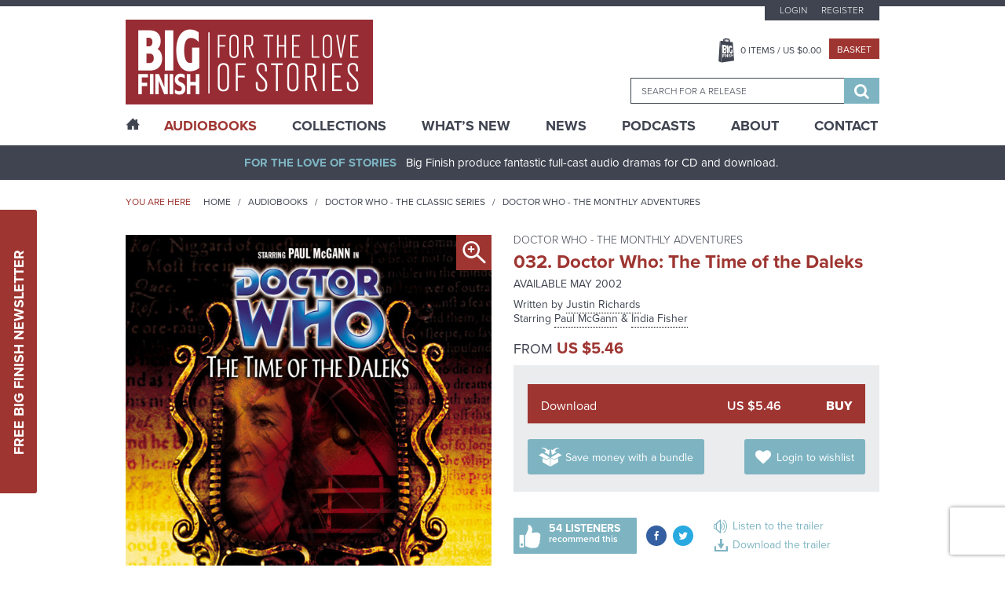

--- FILE ---
content_type: text/html; charset=UTF-8
request_url: https://www.bigfinish.com/releases/v/doctor-who-the-time-of-the-daleks-3
body_size: 12299
content:
<!DOCTYPE html>
<html>

<head>

	<meta charset="utf-8">
	<meta name="viewport" content="width=device-width, initial-scale=1, shrink-to-fit=no">
	<meta name="format-detection" content="telephone=no">
	<meta name="facebook-domain-verification" content="mqtmatkb4cfc1ehuff1upt4k7kdo4y" />

	<title>032. Doctor Who: The Time of the Daleks - Doctor Who - The Monthly Adventures - Big Finish</title>

	<meta name="description" content="Award-winning, full-cast original audio dramas from the worlds of Doctor Who, Torchwood, Blake's 7, Class, Dark Shadows, Avengers, Omega Factor, Star Cops, Sherlock Holmes, Dorian Gray, Pathfinder Legends, Prisoner, Adam Adamant Lives, Space 1999, Timeslip, Terrahawks, Space Precinct, Thunderbirds, Stingray, Robin Hood, Dark Season, UFO, Stargate, V UK, Time Tunnel, Sky, Zygon Century, Planet Krynoid">
	<meta name="keywords" content="Big Finish, Audio Dramas, BBC, Science Fiction, Fantasy, Doctor Who, Blake's 7, Dark Shadows, Avengers, Prisoner, Survivors, Omega Factor, Terrahawks, Luther Arkwright, Torchwood, Captain Scarlet, Class, Callan, Dorian Gray, Star Cops, Dan Dare, ATA Girl, Cicero, Jeremiah Bourne in Time, Shilling & Sixpence Investigate, Blind Terror, Big Finish Originals, Adam Adamant Lives, Space 1999, Timeslip, Space Precinct, Thunderbirds, First Action Bureau, Stingray, Five Star Five, Robin Hood, Dark Season, UFO, Stargate, Fireball XL5, V UK, Time Tunnel, Sky, Zygon Century">
	<meta name="author" content="Hughes Media Internet Limited">

	<!-- Regular links and scripts -->
	<link href="https://fonts.googleapis.com/css?family=Lato:100,100i,300,300i,400,400i,700,700i,900,900i"
		rel="stylesheet">
	<link rel="shortcut icon" href="/favicon.ico" />
	<link rel="stylesheet" href="https://use.typekit.net/mth7yed.css">
	<link href="/assets/css/frontend.min.css?v=96781fcb672396e6bf875bb3c89318a2" rel="stylesheet">
	<link href="/assets/css/slick-theme.min.css?v=8a027447d99592734da0715287305e13" rel="stylesheet">
	<link href="/assets/css/site-slick.css?v=a9bd9fd29d983772af1d0cfafb25bd7b" rel="stylesheet">

	<script src="/assets/js/frontend.min.js?v=3719e0675f81bf06009591ba43d6f889" type="5771cd3e804674502ca5f2e2-text/javascript"></script>
	<script src='https://www.google.com/recaptcha/api.js' async defer type="5771cd3e804674502ca5f2e2-text/javascript"></script>
	<script src="https://www.paypalobjects.com/api/checkout.js?v=2" data-version-4 type="5771cd3e804674502ca5f2e2-text/javascript"></script>
	<script src="/assets/js/slick.min.js?v=d5a61c749e44e47159af8a6579dda121" type="5771cd3e804674502ca5f2e2-text/javascript"></script>
	<script src="/assets/js/site-slick.js?v=e3631e3f5244a1d53c08d8589df8a0b4" type="5771cd3e804674502ca5f2e2-text/javascript"></script>

	<script type="5771cd3e804674502ca5f2e2-text/javascript">
		window.dataLayer = window.dataLayer || [];
		;
	</script>

	<!-- Google Tag Manager -->
	<script type="5771cd3e804674502ca5f2e2-text/javascript">(function (w, d, s, l, i) {
			w[l] = w[l] || []; w[l].push({
				'gtm.start':
					new Date().getTime(), event: 'gtm.js'
			}); var f = d.getElementsByTagName(s)[0],
				j = d.createElement(s), dl = l != 'dataLayer' ? '&l=' + l : ''; j.async = true; j.src =
					'https://www.googletagmanager.com/gtm.js?id=' + i + dl; f.parentNode.insertBefore(j, f);
		})(window, document, 'script', 'dataLayer', 'GTM-KPM22K2');</script>
	<!-- End Google Tag Manager -->

	<!-- Google tag (gtag.js) -->
	<script async src="https://www.googletagmanager.com/gtag/js?id=G-FEXS1S6267" type="5771cd3e804674502ca5f2e2-text/javascript"></script>
	<script type="5771cd3e804674502ca5f2e2-text/javascript">
	  window.dataLayer = window.dataLayer || [];
	  function gtag(){dataLayer.push(arguments);}
	  gtag('js', new Date());

	  gtag('config', 'G-FEXS1S6267');
	</script>

	
	


	
	
</head>


<body class="">

	<!-- Google Tag Manager (noscript) -->
	<noscript><iframe src="https://www.googletagmanager.com/ns.html?id=GTM-KPM22K2" height="0" width="0"
			style="display:none;visibility:hidden"></iframe></noscript>
	<!-- End Google Tag Manager (noscript) -->
	<a href="#main-content" class="sr-only">Skip to content</a>
		<div class="sticky-newsletter">
		<div class="newsletter-btn">
			<a href="javascript:void(0)">Free Big Finish Newsletter</a>
		</div>
		<div class="sticky-newsletter-cntn">
			<p>Be among the first to hear about exclusive offers, news and latest releases from Big Finish by signing up
				to our Newsletter.</p>
			<div class="newsletter-form">
				<form method="post" id="newsletter-signup-2">
					<div class="form-field">
						<input value="" type="text" name="Name" placeholder="Name">
					</div>
					<div class="form-field">
						<input value="" type="text" name="Email" placeholder="Email">
					</div>
					<input class="incident_item" type="hidden" name="Incident_Item"
						placeholder="If you are human, please leave blank">
					<input type="hidden" name="form_id" value="Newsletter_Form_2">
					<div class="form-field sbt-field">
						<script type="5771cd3e804674502ca5f2e2-text/javascript">function onSubmitRecaptcha_4c901bcce6dc22e1a97cde2e91c756c9() {return new Promise(function (resolve, reject) {document.getElementById("newsletter-signup-2").submit();});}</script> <input class="g-recaptcha " data-sitekey="6LfOheUUAAAAAGtNWcBqMG6UGjl89P2qv37q02Ef" data-callback="onSubmitRecaptcha_4c901bcce6dc22e1a97cde2e91c756c9" value="Sign Up" type="submit">						<!--   						<input type="submit" value="Sign Up" />-->
					</div>
				</form>
				<span>Don’t worry, we will never pass on your details to third parties!</span>
			</div>
		</div>
	</div>

	<header class="header-container">
		

		<div class="header-top">
			<div class="wrapper">
				<button class="hamburger hamburger-menu hamburger--spin" type="button">
					<span class="hamburger-box">
						<span class="hamburger-inner"></span>
					</span>
				</button>
				<div class="logo-block">
					<a href="/"><img src="/assets/images/logo.png" alt="Big Finish Logo" /></a>
				</div>
				<div class="basket-header">
					<a class="basket-button" href="javascript:void(0)"></a>
				</div>
				<div class="header-right">
					<div class="top-block">
													<ul class="top-menu">
								<li><a
										href="/customers/login">Login</a>
								</li>
								<li><a
										href="/customers/register">Register</a>
								</li>
							</ul>
						
						<div class="middle-block">
							<ul>
								<li><a class="basket-btn" href="javascript:void(0)"><span
											class="header_basket_quantity">0</span> Items
										/ US $<span
											class="header_basket_value">0.00</span></a>
								</li>
								<li><a class="checkout-small" href="/basket/v">Basket</a></li>
							</ul>
						</div>
						<div class="basket-block">
							<div class="basket-close-icon">
								<i class="fa fa-times" aria-hidden="true"></i>
							</div>
							<div class="basket-label">
								<div class="basket-title">
									<label>Title</label>
								</div>
								<div class="basket-quantity">

								</div>
								<div class="basket-price">
									<label>Price</label>
								</div>
							</div>
							<div class="basket-item-list">
															</div>
							<div class="collapse alert alert-info refresh_for_basket_contents">
								You have additional items in your basket, <a href="/basket/v">go to basket to see
									them.</a>
							</div>
							<div class="cart-details">
								<div class="total-item">
									<label>Total items</label>
									<span class="header_basket_quantity">0</span>
								</div>
								<div class="sub-total">
									<label>TOTAL</label>
									<span>US $<span
											class="header_basket_value">0.00</span></span>
								</div>
								<p><i>Delivery costs may vary depending on location.</i></p>
							</div>
							<div class="button-block">
								<a class="checkout-large" href="/basket/v">Go to Basket</a>
								<a class="continue-btn" href="#">Continue Shopping</a>
							</div>
						</div>

						<div class="search-block-outer">
							<div class="search-block">
								<form id="search-form" method="get"
									action="/search_results">
									<input type="hidden" id="search_value_selected" name="search_value_selected"
										value="0" />
									<input id="searchbox" autocomplete="off" class="ui-autocomplete" name="search_term"
										type="search" placeholder="Search for a release" data-release-id="" />
									<div class="search-btn">
										<button type="submit">
											<span class="sr-only">Search</span>
											<i class="fa fa-search" aria-hidden="true"></i>
										</button>
									</div>
								</form>
							</div>
						</div>
					</div>
				</div>
			</div>
		</div>

		<div class="main-menu-outer">
			<div class="wrapper">
				<div class="main-menu-dummy"></div>
				<div class="main-menu">
					<ul>

						<li class="home "><a href="/"><span class="icon-home desktop-only"></span><span class="mobile-only">Home</span></a></li>
						<li class="mega-menu active"><a href="/hubs">AudioBooks</a>
							<div class="submenu-block">

				<div class="submenu-column">
									<h6 class="highlight">
							<a href="/hubs/v/doctor-who">Doctor Who - The Classic Series</a>
						</h6>
					<div>							<a href="/ranges/v/doctor-who---the-first-doctor-adventures">Doctor Who - The First Doctor Adventures</a>
						</div><div>							<a href="/ranges/v/doctor-who-the-second-doctor-adventures">Doctor Who - The Second Doctor Adventures</a>
						</div><div>							<a href="/ranges/v/doctor-who---the-third-doctor-adventures">Doctor Who - The Third Doctor Adventures</a>
						</div><div>							<a href="/ranges/v/doctor-who---fourth-doctor-adventures">Doctor Who - The Fourth Doctor Adventures</a>
						</div><div>							<a href="/ranges/v/doctor-who---the-fifth-doctor-adventures">Doctor Who - The Fifth Doctor Adventures</a>
						</div><div>							<a href="/ranges/v/doctor-who---the-sixth-doctor-adventures">Doctor Who - The Sixth Doctor Adventures</a>
						</div><div>							<a href="/ranges/v/doctor-who---the-seventh-doctor-adventures">Doctor Who - The Seventh Doctor Adventures</a>
						</div><div>							<a href="/ranges/v/eighth-doctor-adventures">Doctor Who - The Eighth Doctor Adventures</a>
						</div><div>							<a href="/ranges/v/doctor-who-the-audio-novellas">Doctor Who - The Audio Novellas </a>
						</div><div>							<a href="/ranges/v/doctor-who-the-audio-novels">Doctor Who - The Audio Novels </a>
						</div><div>							<a href="/ranges/v/doctor-who---companion-chronicles">Doctor Who - The Companion Chronicles</a>
						</div><div>							<a href="/ranges/v/doctor-who---the-early-adventures1">Doctor Who - The Early Adventures</a>
						</div><div>							<a href="/ranges/v/doctor-who---the-lost-stories">Doctor Who - The Lost Stories</a>
						</div><div>							<a href="/ranges/v/monthly-series">Doctor Who - The Monthly Adventures</a>
						</div><div>							<a href="/ranges/v/doctor-who-the-new-adventures-of-bernice-summerfield">Doctor Who - The New Adventures of Bernice Summerfield</a>
						</div><div>							<a href="/ranges/v/doctor-who---novel-adaptations">Doctor Who - The Novel Adaptations</a>
						</div><div>							<a href="/ranges/v/doctor-who-philip-hinchcliffe-presents">Doctor Who - Philip Hinchcliffe Presents</a>
						</div><div>							<a href="/ranges/v/doctor-who---short-trips">Doctor Who - Short Trips</a>
						</div><div>							<a href="/ranges/v/doctor-who---short-trips-rareties">Doctor Who - Short Trips Rarities</a>
						</div><div>							<a href="/ranges/v/doctor-who---the-stage-plays">Doctor Who - The Stageplays</a>
						</div><div>							<a href="/ranges/v/doctor-who---unbound">Doctor Who - Unbound</a>
						</div><div>							<a href="/ranges/v/doctor-who---classic-series---special-releases">Doctor Who - Classic Series - Special Releases</a>
						</div>				</div>
							<div class="submenu-column">
									<h6 class="highlight">
							<a href="/hubs/v/doctor-who---the-new-series">Doctor Who - The New Series</a>
						</h6>
					<div>							<a href="/ranges/v/doctor-who-the-ninth-doctor-adventures">Doctor Who - The Ninth Doctor Adventures</a>
						</div><div>							<a href="/ranges/v/doctor-who---the-tenth-doctor-adventures">Doctor Who - The Tenth Doctor Adventures</a>
						</div><div>							<a href="/ranges/v/doctor-who-the-eleventh-doctor-adventures">Doctor Who - The Eleventh Doctor Adventures</a>
						</div><div>							<a href="/ranges/v/doctor-who-the-twelfth-doctor-adventures">Doctor Who - The Twelfth Doctor Adventures</a>
						</div><div>							<a href="/ranges/v/range-128">Doctor Who - The Thirteenth Doctor Adventures</a>
						</div><div>							<a href="/ranges/v/doctor-who-the-fugitive-doctor">Doctor Who - The Fugitive Doctor</a>
						</div><div>							<a href="/ranges/v/doctor-who-destiny-of-the-doctors">Doctor Who - Destiny of the Doctor</a>
						</div><div>							<a href="/ranges/v/doctor-who---the-doctor-chronicles">Doctor Who - The Doctor Chronicles</a>
						</div><div>							<a href="/ranges/v/doctor-who-once-and-future">Doctor Who - Once and Future</a>
						</div><div>							<a href="/ranges/v/doctor-who---the-war-doctor">Doctor Who - The War Doctor</a>
						</div><div>							<a href="/ranges/v/doctor-who-new-series-special-releases">Doctor Who - New Series - Special Releases</a>
						</div><div>							<a href="/ranges/v/doctor-who-time-lord-victorious">Doctor Who - Time Lord Victorious</a>
						</div><div>							<a href="/ranges/v/doctor-who-auf-deutsch">Doctor Who auf Deutsch</a>
						</div>						<h6 class="highlight">
							<a href="/hubs/v/the-worlds-of-doctor-who">The Worlds of Doctor Who</a>
						</h6>
					<div>							<a href="/ranges/v/call-me-master">Call Me Master</a>
						</div><div>							<a href="/ranges/v/class">Class</a>
						</div><div>							<a href="/ranges/v/counter-measures">Counter-Measures</a>
						</div><div>							<a href="/ranges/v/cyberman">Cyberman</a>
						</div><div>							<a href="/ranges/v/dalek-empire">Dalek Empire</a>
						</div><div>							<a href="/ranges/v/doctor-who-doom-s-day">Doom's Day</a>
						</div><div>							<a href="/ranges/v/gallifrey">Gallifrey</a>
						</div><div>							<a href="/ranges/v/dark-gallifrey">Dark Gallifrey</a>
						</div><div>							<a href="/ranges/v/i-davros">I, Davros</a>
						</div><div>							<a href="/ranges/v/jago-litefoot">Jago & Litefoot</a>
						</div><div>							<a href="/ranges/v/the-lives-of-captain-jack">The Lives of Captain Jack</a>
						</div><div>							<a href="/ranges/v/missy">Missy</a>
						</div><div>							<a href="/ranges/v/the-paternoster-gang">The Paternoster Gang</a>
						</div><div>							<a href="/ranges/v/plant-krynoid">Planet Krynoid</a>
						</div><div>							<a href="/ranges/v/river-song">River Song</a>
						</div><div>							<a href="/ranges/v/the-robots">The Robots</a>
						</div><div>							<a href="/ranges/v/rose-tyler">Rose Tyler</a>
						</div><div>							<a href="/ranges/v/sarah-jane-smith">Sarah Jane Smith</a>
						</div><div>							<a href="/ranges/v/susan-s-war">Susan's War</a>
						</div><div>							<a href="/ranges/v/unit">UNIT</a>
						</div><div>							<a href="/ranges/v/unit---the-new-series">UNIT - The New Series</a>
						</div><div>							<a href="/ranges/v/the-war-master">The War Master</a>
						</div><div>							<a href="/ranges/v/zygon-century">Zygon Century</a>
						</div><div>							<a href="/ranges/v/the-worlds-of-doctor-who---special-releases">The Worlds of Doctor Who - Special Releases</a>
						</div>				</div>
							<div class="submenu-column">
									<h6 class="highlight">
							<a href="/hubs/v/torchwood">Torchwood</a>
						</h6>
					<div>							<a href="/ranges/v/torchwood">Torchwood</a>
						</div><div>							<a href="/ranges/v/torchwood-special-releases">Torchwood - Special Releases</a>
						</div><div>							<a href="/ranges/v/torchwood-the-story-continues">Torchwood - The Story Continues</a>
						</div><div>							<a href="/ranges/v/torchwood-one">Torchwood One</a>
						</div><div>							<a href="/ranges/v/torchwood-soho">Torchwood Soho</a>
						</div>						<h6 class="highlight">
							<a href="/hubs/v/blake-s-7">Blake's 7</a>
						</h6>
					<div>							<a href="/ranges/v/blake-s-7">Blake's 7 - Books & Spoken Word</a>
						</div><div>							<a href="/ranges/v/blake-s-7---the-classic-audio-adventures">Blake's 7 - The Classic Adventures</a>
						</div><div>							<a href="/ranges/v/blake-s-7---the-liberator-chronicles">Blake's 7 - The Liberator Chronicles</a>
						</div><div>							<a href="/ranges/v/the-worlds-of-blake-s-7">The Worlds of Blake's 7</a>
						</div>						<h6 class="highlight">
							<a href="/hubs/v/the-avengers">The Avengers</a>
						</h6>
											<h6 class="highlight">
							<a href="/hubs/v/bernice-summerfield">Bernice Summerfield</a>
						</h6>
											<h6 class="highlight">
							<a href="/hubs/v/dark-shadows">Dark Shadows</a>
						</h6>
											<h6 class="highlight">
							<a href="/hubs/v/big-finish-originals">Big Finish Originals</a>
						</h6>
											<h6 class="highlight">
							<a href="/hubs/v/big-finish-classics">Big Finish Classics</a>
						</h6>
											<h6 class="highlight">
							<a href="/hubs/v/big-finish-books">Big Finish Books</a>
						</h6>
											<h6 class="highlight">
							<a href="/hubs/v/penguin-random-house">Penguin Random House</a>
						</h6>
											<h6 class="highlight">
							<a href="/hubs/v/podcasts">Big Finish Podcasts</a>
						</h6>
					<div>							<a href="/ranges/v/the-big-finish-magazine">The Big Finish (Audio) Magazine</a>
						</div><div>							<a href="/ranges/v/big-finish-podcast">The Big Finish Podcast</a>
						</div><div>							<a href="/ranges/v/toby-hadoke-s-who-s-round">Toby Hadoke's Who's Round</a>
						</div>						<h6 class="highlight">
							<a href="/hubs/v/big-finish-presents">Big Finish Presents</a>
						</h6>
					<div>							<a href="/ranges/v/audiobooks">Big Finish Audiobooks</a>
						</div><div>							<a href="/ranges/v/big-finish-special-releases">Big Finish Special Releases</a>
						</div><div>							<a href="/ranges/v/big-finish-in-conversation">Big Finish In Conversation</a>
						</div><div>							<a href="/ranges/v/drama-showcase">Drama Showcase</a>
						</div>						<h6 class="highlight">
							<a href="/hubs/v/anderson-entertainment-presents">Anderson Entertainment Presents</a>
						</h6>
					<div>							<a href="/ranges/v/first-action-bureau">First Action Bureau</a>
						</div><div>							<a href="/ranges/v/five-star-five">Five Star Five</a>
						</div><div>							<a href="/ranges/v/gemini-force-one">Gemini Force One</a>
						</div><div>							<a href="/ranges/v/into-infinity">Into Infinity</a>
						</div><div>							<a href="/ranges/v/anderson-entertainment-special-releases">Anderson Entertainment Special Releases</a>
						</div>				</div>
							<div class="submenu-column">
									<h6 class="highlight">
							<a href="/hubs/v/adam-adamant-lives">Adam Adamant Lives!</a>
						</h6>
											<h6 class="highlight">
							<a href="/hubs/v/callan">Callan</a>
						</h6>
											<h6 class="highlight">
							<a href="/hubs/v/captain-scarlet-and-the-mysterons">Captain Scarlet and the Mysterons</a>
						</h6>
											<h6 class="highlight">
							<a href="/hubs/v/charlotte-pollard">Charlotte Pollard</a>
						</h6>
											<h6 class="highlight">
							<a href="/hubs/v/dan-dare">Dan Dare</a>
						</h6>
											<h6 class="highlight">
							<a href="/hubs/v/dark-season">Dark Season</a>
						</h6>
											<h6 class="highlight">
							<a href="/hubs/v/the-confessions-of-dorian-gray">The Confessions of Dorian Gray</a>
						</h6>
											<h6 class="highlight">
							<a href="/hubs/v/earthsearch">Earthsearch</a>
						</h6>
											<h6 class="highlight">
							<a href="/hubs/v/graceless">Graceless</a>
						</h6>
											<h6 class="highlight">
							<a href="/hubs/v/iris-wildthyme">Iris Wildthyme</a>
						</h6>
											<h6 class="highlight">
							<a href="/hubs/v/the-time-tunnel">Irwin Allen's The Time Tunnel</a>
						</h6>
											<h6 class="highlight">
							<a href="/hubs/v/luther-arkwright">Luther Arkwright</a>
						</h6>
											<h6 class="highlight">
							<a href="/hubs/v/mervyn-stone">The Mervyn Stone Mysteries</a>
						</h6>
											<h6 class="highlight">
							<a href="/hubs/v/the-omega-factor">The Omega Factor</a>
						</h6>
											<h6 class="highlight">
							<a href="/hubs/v/pathfinder">Pathfinder Legends</a>
						</h6>
											<h6 class="highlight">
							<a href="/hubs/v/the-prisoner">The Prisoner</a>
						</h6>
											<h6 class="highlight">
							<a href="/hubs/v/robin-hood">Robin Hood</a>
						</h6>
											<h6 class="highlight">
							<a href="/hubs/v/sapphire-steel">Sapphire & Steel</a>
						</h6>
											<h6 class="highlight">
							<a href="/hubs/v/the-scarifyers">The Scarifyers</a>
						</h6>
											<h6 class="highlight">
							<a href="/hubs/v/sherlock-holmes">Sherlock Holmes</a>
						</h6>
											<h6 class="highlight">
							<a href="/hubs/v/sky">Sky</a>
						</h6>
											<h6 class="highlight">
							<a href="/hubs/v/space-1999">Space 1999</a>
						</h6>
											<h6 class="highlight">
							<a href="/hubs/v/space-precinct">Space Precinct</a>
						</h6>
											<h6 class="highlight">
							<a href="/hubs/v/stargate">Stargate</a>
						</h6>
											<h6 class="highlight">
							<a href="/hubs/v/star-cops">Star Cops</a>
						</h6>
											<h6 class="highlight">
							<a href="/hubs/v/star-trek">Star Trek</a>
						</h6>
											<h6 class="highlight">
							<a href="/hubs/v/stingray">Stingray</a>
						</h6>
											<h6 class="highlight">
							<a href="/hubs/v/survivors">Survivors</a>
						</h6>
											<h6 class="highlight">
							<a href="/hubs/v/terrahawks">Terrahawks</a>
						</h6>
											<h6 class="highlight">
							<a href="/hubs/v/textbook-stuff">Textbook Stuff</a>
						</h6>
											<h6 class="highlight">
							<a href="/hubs/v/thunderbirds">Thunderbirds</a>
						</h6>
											<h6 class="highlight">
							<a href="/hubs/v/timeslip">Timeslip</a>
						</h6>
											<h6 class="highlight">
							<a href="/hubs/v/ufo">UFO</a>
						</h6>
											<h6 class="highlight">
							<a href="/hubs/v/v-uk">V UK</a>
						</h6>
											<h6 class="highlight">
							<a href="/hubs/v/vienna">Vienna</a>
						</h6>
									</div>
			
</div>
						</li>
						<li class="mega-menu "><a href="/collections">Collections</a>
							<div class="submenu-block">

				<div class="submenu-column">
									<h6>
							<span>
							The Doctors						</span>
						</h6>
					<div>							<a href="/collections/v/the-first-doctor-collection">The First Doctor Collection</a>
						</div><div>							<a href="/collections/v/the-second-doctor-collection">The Second Doctor Collection</a>
						</div><div>							<a href="/collections/v/the-third-doctor-collection">The Third Doctor Collection</a>
						</div><div>							<a href="/collections/v/the-fourth-doctor-collection">The Fourth Doctor Collection</a>
						</div><div>							<a href="/collections/v/the-fifth-doctor-collection">The Fifth Doctor Collection</a>
						</div><div>							<a href="/collections/v/the-sixth-doctor-collection">The Sixth Doctor Collection</a>
						</div><div>							<a href="/collections/v/the-seventh-doctor-collection">The Seventh Doctor Collection</a>
						</div><div>							<a href="/collections/v/the-eighth-doctor-collection">The Eighth Doctor Collection</a>
						</div><div>							<a href="/collections/v/the-ninth-doctor-collection">The Ninth Doctor Collection</a>
						</div><div>							<a href="/collections/v/the-tenth-doctor-collection">The Tenth Doctor Collection</a>
						</div><div>							<a href="/collections/v/the-eleventh-doctor-collection">The Eleventh Doctor Collection</a>
						</div><div>							<a href="/collections/v/the-twelfth-doctor-collection">The Twelfth Doctor Collection</a>
						</div><div>							<a href="/collections/v/the-thirteenth-doctor-collection">The Thirteenth Doctor Collection</a>
						</div><div>							<a href="/collections/v/doctor-who-on-vinyl">Doctor Who on Vinyl</a>
						</div><div>							<a href="/collections/v/the-fugitive-doctor-collection">The Fugitive Doctor Collection</a>
						</div><div>							<a href="/collections/v/the-monk">The Monk</a>
						</div><div>							<a href="/collections/v/doctor-who-the-new-series">The New Series</a>
						</div><div>							<a href="/collections/v/the-time-war">The Time War</a>
						</div><div>							<a href="/collections/v/the-war-doctor-collection">The War Doctor Collection</a>
						</div>				</div>
							<div class="submenu-column">
									<h6>
							<span>
							The Companions						</span>
						</h6>
					<div>							<a href="/collections/v/lucie-b-miller">The Lucie Miller Collection</a>
						</div><div>							<a href="/collections/v/the-seventh-doctor-and-ace-collection">The Seventh Doctor and Ace Collection</a>
						</div>						<h6>
							<span>
							The Villains						</span>
						</h6>
					<div>							<a href="/collections/v/cybermen">Cybermen</a>
						</div><div>							<a href="/collections/v/daleks">Daleks!</a>
						</div><div>							<a href="/collections/v/the-eleven">The Eleven</a>
						</div><div>							<a href="/collections/v/the-master">The Master</a>
						</div>						<h6>
							<span>
							The Worlds of Doctor Who						</span>
						</h6>
					<div>							<a href="/collections/v/the-counter-measures-case-files">Counter-Measures Case Files</a>
						</div><div>							<a href="/collections/v/gallifrey">Gallifrey</a>
						</div><div>							<a href="/collections/v/jago-litefoot-infernal-investigators">Jago & Litefoot - Infernal Investigators</a>
						</div><div>							<a href="/collections/v/leading-ladies">Leading Ladies</a>
						</div><div>							<a href="/collections/v/river-song-hello-sweetie">River Song - Hello Sweetie!</a>
						</div><div>							<a href="/collections/v/unit-the-early-years">UNIT - The Early Years</a>
						</div>				</div>
							<div class="submenu-column">
									<h6>
							<span>
							The Worlds of Big Finish						</span>
						</h6>
					<div>							<a href="/collections/v/bernice-summerfield-the-story-so-far">Bernice Summerfield - The Story So Far</a>
						</div><div>							<a href="/collections/v/the-extraordinary-adventures-of-iris-wildthyme">The Extraordinary Adventures of Iris Wildthyme</a>
						</div><div>							<a href="/collections/v/graceless-wicked-sisters">Graceless - Wicked Sisters</a>
						</div><div>							<a href="/collections/v/sherlock-holmes-untold">Sherlock Holmes Untold</a>
						</div><div>							<a href="/collections/v/vienna-salvatori-bounty-hunter">Vienna Salvatori - Bounty Hunter</a>
						</div>						<h6>
							<span>
							Explore Big Finish						</span>
						</h6>
					<div>							<a href="/collections/v/big-adventures-small-prices">Big Adventures - Small Prices</a>
						</div><div>							<a href="/collections/v/big-finish-books">Big Finish Books</a>
						</div><div>							<a href="/collections/v/big-finish-for-free">Big Finish For Free!</a>
						</div><div>							<a href="/collections/v/jumping-on-points">Jumping On Points</a>
						</div><div>							<a href="/collections/v/last-chance-on-cd">Last Chance on CD!</a>
						</div><div>							<a href="/collections/v/terry-nation-celebration">Terry Nation at Big Finish!</a>
						</div><div>							<a href="/collections/v/the-worlds-of-gerry-anderson">The Worlds of Gerry Anderson</a>
						</div>				</div>
							<div class="submenu-column">
									<h6>
							<span>
							Sales and Deals						</span>
						</h6>
					<div>							<a href="/collections/v/doctor-who-offers">McGannuary - 8th Doctor Adventures & Time War</a>
						</div><div>							<a href="/collections/v/the-big-finish-book-club">The Big Finish Book Club</a>
						</div><div>							<a href="/collections/v/dwm624-offer">DWM624 Offer</a>
						</div>				</div>
			
</div>
						</li>
						<li class=""><a href="/whats_new">What’s New</a></li>
						<li class="sub-menu "><a href="/news">News</a>
							<ul>
								<li><a href="/news">News</a></li>
								<li><a href="/vortex">Vortex</a></li>
								<li><a href="/events">Events</a></li>
							</ul>
						</li>
						<li class=""><a href="/podcasts">Podcasts</a></li>
						<li class="sub-menu "><a href="/pages/v/about-us">About</a>
							<ul>
					<li><a href="/pages/v/bf-app">Big Finish App</a></li>
							<li><a href="/pages/v/gift-cards">Big Finish Gift Cards</a></li>
							<li><a href="/pages/v/faqs">FAQ</a></li>
							<li><a href="/pages/v/limited-format-releases">Limited Format Releases</a></li>
							<li><a href="/pages/v/returns-refunds">Returns & Refunds</a></li>
							<li><a href="/pages/v/big-finish-shipping-rates">Shipping Rates</a></li>
							<li><a href="/pages/v/terms-conditions">Terms & Conditions</a></li>
			</ul>
						</li>
						<li class=""><a href="/contact">Contact</a></li>
					</ul>
				</div>
			</div>
		</div>
	</header>

	<div class="content-outer">

		<div id="sidenav-menu" class="sidenav">
			<div class="sidenav-sub-menu">
				<ul>
					<li><a href="/customers/my_account">My Account</a></li>
					<li><a href="/pages/v/big-finish-shipping-rates">Delivery Information</a></li>
					<!--<li><a href="/pages/v/support">Customer Services</a></li>-->
					<li><a href="/pages/v/newsletter-signup">Newsletter Sign Up</a></li>
				</ul>
			</div>
		</div>

		<div class="main-outer">
			<div id="main-content">
				<div class="header-bar">
					<div class="wrapper">
						<p class="text-center"><strong>For The Love Of Stories</strong>Big Finish produce fantastic
							full-cast audio dramas for CD and download.</p>
					</div>
				</div>
				<section class="content-container">
					
					
<div class="block-breadcrumb-outer">
	<div class="wrapper">
	   <div class="bread-crumb-left">
		   <span>You are here</span>
			<ul>
				<li><a href="/" title="">Home</a></li>

				<li><a href="/ranges" title="">Audiobooks</a></li>

									<li>
						<a title="Doctor Who - The Classic Series" href="/hubs/v/doctor-who">
							Doctor Who - The Classic Series						</a>
					</li>

				
									<li>
						<a title="Doctor Who - The Monthly Adventures" href="/ranges/v/monthly-series">
							Doctor Who - The Monthly Adventures						</a>
					</li>

				
			</ul>
	   </div>
	</div>
</div>

<div class="detail-page-outer">
	<div class="wrapper">
		<div class="row">
			<div class="col-6">
				<div class="detail-page-image">
					<img src="/image/release/3/large.jpg" alt="Doctor Who: The Time of the Daleks" title="Doctor Who: The Time of the Daleks"/>							<a class="magnify desktop-only" data-href="popupbox1" title=""><span class="icon-magnifier-plus"></span></a>
							<div class="popup-outer" id="popupbox1">
								<div class="popup-inner">
									 <div class="popup-close"><span class="icon-close"></span></div>
										<img src="/image/release/3/large.jpg" alt=""/>								</div>
							</div>
											</div>
			</div>
			<div class="col-6">
				<div class="product-desc">
					<h6>
															<a title="Doctor Who - The Monthly Adventures" href="/ranges/v/monthly-series">
										Doctor Who - The Monthly Adventures									</a>
													</h6>
					<h3>
						032. Doctor Who: The Time of the Daleks					</h3>

					<div class="release-date">
															Available
									May 2002													</div>

													<p>
									Written by
									<a href="/contributors/v/Justin-Richards-1465" title="Justin Richards">
	Justin Richards</a>
								</p>
															<p class="comma-seperate-links">
									Starring
									<a href="/contributors/v/Paul-McGann-9669" title="Paul McGann">
	Paul McGann</a>
<a href="/contributors/v/India-Fisher-275" title="India Fisher">
	India Fisher</a>
								</p>
											</div>

                
<div class="product-cost">
	                <div class="product-current-price"><p>From <span>US $5.46</span></p></div>
                </div>

					<div class="product-options">
						<a href="/basket/add_download/16" title="" class="add_to_basket_link">
	<div class="product-option-single">
		<div class="product-option">
			Download		</div>
		<div class="option-rate">
			US $5.46		</div>
		<div class="option-purchase">
			Buy		</div>
	</div>
</a>
			<!-- <tr>
				<td colspan=2><p class="web-special-price">Web Special Price!</p></td>
			</tr> -->
								<div class="product-links">
						   							   <a href="/bundles/start/1/3" class="button-icon bundle tooltip" title="Bundles offer a pack of releases at a great price">
								   Save money with a bundle
							   </a>
						   
						   										<a class="button-icon wishlist" href="/customers/login" title="">
											Login to wishlist
										</a>
														   </div>
				 	</div>
								<div class="product-desc-bottom">
					<div class="product-recomment">
													<div class="product-recomment-inner tooltip" title="Login to recommend this release">
								 <div class="product-recommend-text">
									 <div class="product-recomment-top"><span>54</span> Listeners</div>
									 <div class="product-recomment-middle">recommend this</div>
									 <div class="product-recomment-bottom">&nbsp;</div>
								 </div>
							 </div>
											</div>
					<div class="product-social">
						<ul>
							<li class="social-facebook"><a href="https://www.facebook.com/sharer/sharer.php?u=https://www.bigfinish.com/releases/v/doctor-who-the-time-of-the-daleks-3" title="" target="_blank"><i class="icon-facebook"></i></a><label class="mobile-only">Share</label></li>
							<li class="social-twitter"><a href="https://twitter.com/home?status=Doctor Who: The Time of the Daleks%20-%20https%3A%2F%2Fwww.bigfinish.com%2Freleases%2Fv%2Fdoctor-who-the-time-of-the-daleks-3" title="" target="_blank"><i class="icon-twitter"></i></a><label class="mobile-only">Tweet</label></li>
						</ul>
					</div>
					<div class="product-others">
													<ul>
								<li><a href="/releases/popout/doctor-who-the-time-of-the-daleks-3" title="" class="listen-link">Listen to the trailer</a></li>
								<li><a href="/releases/trailer/doctor-who-the-time-of-the-daleks-3" title="" class="download-link">Download the trailer</a></li>
							</ul>
											</div>
				</div>
			</div>
		</div>
		<div class="row">
			<div class="col-12">
				<div id="tabs">
					<ul>
						<li><a href="#tab1" class="active">About</a></li>
						                        									<li><a href="#tab2">Backstage</a></li>
                        
															<li><a href="#tab5">Cast</a></li>
								
						<li><a href="#tab6">Production Credits</a></li>

											</ul>
					<div id="tab1" class="tab-content active">
					   <article>
							<p>The Doctor has always admired the work of William Shakespeare. So he is a little surprised that Charley doesn&#39;t hold the galaxy&#39;s greatest playwright in the same esteem. In fact she&#39;s never heard of him.</p>

<p>Which the Doctor thinks is quite improbable.</p>

<p>General Mariah Learman, ruling Britain after the Eurowars, is one of Shakespeare&#39;s greatest admirers, and is convinced her time machine will enable her to see the plays&#39; original performances.</p>

<p>Which the Doctor believes is extremely unlikely.</p>

<p>The Daleks just want to help. They want Learman to get her time machine working. They want Charley to appreciate the first ever performance of Julius Caesar. They believe that Shakespeare is the greatest playwright ever to have existed and venerate his memory.</p>

<p>Which the Doctor knows is utterly impossible.</p>
						</article>
					</div>
											<div id="tab2" class="tab-content">
							<article>

																			<div>
												<strong>Recorded on:</strong> 22-23 January 2001 and 27 February 2002											</div>
										
																			<div>
												<strong>Recorded at:</strong> Moat Studios											</div>
										
								<p>&nbsp;</p>

<p>This story takes place after the 1996 <strong>TV Movie</strong>.</p>

															</article>
						</div>
																		<div id="tab5" class="tab-content">
									<ul>
																							<li>
														<a href="/contributors/v/Paul-McGann-9669" title="Paul McGann">
	Paul McGann</a>
														(The Doctor)
													</li>
																									<li>
														<a href="/contributors/v/India-Fisher-275" title="India Fisher">
	India Fisher</a>
														(Charlotte Pollard)
													</li>
																									<li>
														<a href="/contributors/v/Jem-Bassett-10483" title="Jem Bassett">
	Jem Bassett</a>
														(Kitchen Boy)
													</li>
																									<li>
														<a href="/contributors/v/Nicola-Boyce-10482" title="Nicola Boyce">
	Nicola Boyce</a>
														(Viola)
													</li>
																									<li>
														<a href="/contributors/v/Nicholas-Briggs-6" title="Nicholas Briggs">
	Nicholas Briggs</a>
														(The Daleks)
													</li>
																									<li>
														<a href="/contributors/v/Ian-Brooker-233" title="Ian Brooker">
	Ian Brooker</a>
														(Professor Osric)
													</li>
																									<li>
														<a href="/contributors/v/Robert-Curbishley-1423" title="Robert Curbishley">
	Robert Curbishley</a>
														(Marcus)
													</li>
																									<li>
														<a href="/contributors/v/Julian-Harries-10460" title="Julian Harries">
	Julian Harries</a>
														(Major Ferdinand)
													</li>
																									<li>
														<a href="/contributors/v/Clayton-Hickman-3221" title="Clayton Hickman">
	Clayton Hickman</a>
														(additional Dalek voices)
													</li>
																									<li>
														<a href="/contributors/v/Mark-McDonnell-90" title="Mark McDonnell">
	Mark McDonnell</a>
														(Priestly)
													</li>
																									<li>
														<a href="/contributors/v/Lee-Moone-10481" title="Lee Moone">
	Lee Moone</a>
														(Hart)
													</li>
																									<li>
														<a href="/contributors/v/Ian-Potter-161" title="Ian Potter">
	Ian Potter</a>
														(Mark Anthony / Army Officer)
													</li>
																									<li>
														<a href="/contributors/v/Dot-Smith-3421" title="Dot Smith">
	Dot Smith</a>
														(General Mariah Learman)
													</li>
																									<li>
														<a href="/contributors/v/Don-Warrington-10480" title="Don Warrington">
	Don Warrington</a>
														(The Orator)
													</li>
																					</ul>
								</div>
							
					<div id="tab6" class="tab-content">
						<div class="row">
							<div class="col-6">
								<ul>
																						<li class="comma-seperate-links">
														Cover Art by<a href="/contributors/v/Clayton-Hickman-3221" title="Clayton Hickman">
	Clayton Hickman</a>													</li>
																									<li class="comma-seperate-links">
														Director<a href="/contributors/v/Nicholas-Briggs-6" title="Nicholas Briggs">
	Nicholas Briggs</a>													</li>
																									<li class="comma-seperate-links">
														Executive Producer<a href="/contributors/v/Jacqueline-Rayner-1334" title="Jacqueline Rayner">
	Jacqueline Rayner</a>													</li>
																									<li class="comma-seperate-links">
														Music by<a href="/contributors/v/Nicholas-Briggs-6" title="Nicholas Briggs">
	Nicholas Briggs</a>													</li>
																									<li class="comma-seperate-links">
														Producer<a href="/contributors/v/Gary-Russell-262" title="Gary Russell">
	Gary Russell</a><a href="/contributors/v/Jason-Haigh-Ellery-2" title="Jason Haigh-Ellery">
	Jason Haigh-Ellery</a>													</li>
																									<li class="comma-seperate-links">
														Sound Design by<a href="/contributors/v/Ian-Potter-161" title="Ian Potter">
	Ian Potter</a>													</li>
																									<li class="comma-seperate-links">
														Written by<a href="/contributors/v/Justin-Richards-1465" title="Justin Richards">
	Justin Richards</a>													</li>
																				</ul>
							</div>
							<div class="col-6">
								<ul>

									                                            <li class="no-line"><span>Product Format:</span> 2-disc CD (jewel case)</li>
                                            												<li class="no-line"><span>Number of Discs:</span> 2</li>
																							<li class="no-line"><span>Duration:</span> 122 minutes</li>
																							<li class="no-line"><span>Physical Retail ISBN:</span> 978-1-90365-461-3</li>
																							<li class="no-line"><span>Digital Retail ISBN:</span> 978-1-84435-736-9</li>
																							<li class="no-line"><span>Production Code:</span> BFPDWCD8K</li>
																			</ul>
							</div>
						</div>
					</div>

                    <div id="tab7" class="tab-content">
                        <div class="row">
                            <div class="col-12">
                                                            </div>
                        </div>
                    </div>

				</div>
			</div>
		</div>

					<div class="grid-area-outer also-interested-area">
				<div class="grid-title">
					<h5>You might also be interested in these titles</h5>
					<div class="grid-list">
						<ul>
							<li class="item release-items" data-release data-release-id="644">
    	<article class="grid-box ">
        		<figure>
			<div class="grid-pict">
				<a href="/releases/v/doctor-who-minuet-in-hell-644">
					<img src="/image/release/644/homethumb.jpg" alt="Doctor Who: Minuet in Hell" height="212" width="212"/>				</a>
			</div>
			<figcaption class="grid-content">
				<div class="name">
					<a href="/ranges/v/monthly-series">
						Doctor Who - The Monthly Adventures					</a>
				</div>
				<h3 class="title">
					<a href="/releases/v/doctor-who-minuet-in-hell-644">Doctor Who: Minuet in Hell</a>
				</h3>
										<p class="comma-seperate-links">
						Starring
						<a href="/contributors/v/Paul-McGann-9669" title="Paul McGann">
	Paul McGann</a>
<a href="/contributors/v/India-Fisher-275" title="India Fisher">
	India Fisher</a>
						</p>
						
<div class="product-cost">
	                <div class="product-current-price"><p>From <span>US $5.46</span></p></div>
                </div>

				<a href="/releases/v/doctor-who-minuet-in-hell-644" class="common-btn more-info-button">More Info</a>
			</figcaption>
		</figure>
	</article>
</li>
<li class="item release-items" data-release data-release-id="221">
    	<article class="grid-box ">
        		<figure>
			<div class="grid-pict">
				<a href="/releases/v/doctor-who-the-twilight-kingdom-221">
					<img src="/image/release/221/homethumb.jpg" alt="Doctor Who: The Twilight Kingdom" height="212" width="212"/>				</a>
			</div>
			<figcaption class="grid-content">
				<div class="name">
					<a href="/ranges/v/monthly-series">
						Doctor Who - The Monthly Adventures					</a>
				</div>
				<h3 class="title">
					<a href="/releases/v/doctor-who-the-twilight-kingdom-221">Doctor Who: The Twilight Kingdom</a>
				</h3>
										<p class="comma-seperate-links">
						Starring
						<a href="/contributors/v/Paul-McGann-9669" title="Paul McGann">
	Paul McGann</a>
<a href="/contributors/v/India-Fisher-275" title="India Fisher">
	India Fisher</a>
						</p>
						
<div class="product-cost">
	                <div class="product-current-price"><p>From <span>US $5.46</span></p></div>
                </div>

				<a href="/releases/v/doctor-who-the-twilight-kingdom-221" class="common-btn more-info-button">More Info</a>
			</figcaption>
		</figure>
	</article>
</li>
<li class="item release-items" data-release data-release-id="488">
    	<article class="grid-box ">
        		<figure>
			<div class="grid-pict">
				<a href="/releases/v/doctor-who-the-companion-chronicles-solitaire-488">
					<img src="/image/release/488/homethumb.jpg" alt="Doctor Who: The Companion Chronicles: Solitaire" height="212" width="212"/>				</a>
			</div>
			<figcaption class="grid-content">
				<div class="name">
					<a href="/ranges/v/doctor-who---companion-chronicles">
						Doctor Who - The Companion Chronicles					</a>
				</div>
				<h3 class="title">
					<a href="/releases/v/doctor-who-the-companion-chronicles-solitaire-488">Doctor Who: The Companion Chronicles: Solitaire</a>
				</h3>
										<p class="comma-seperate-links">
						Starring
						<a href="/contributors/v/India-Fisher-275" title="India Fisher">
	India Fisher</a>
<a href="/contributors/v/david-bailie-6730" title="david bailie">
	david bailie</a>
						</p>
						
<div class="product-cost">
	                <div class="product-current-price"><p>From <span>US $5.46</span></p></div>
                </div>

				<a href="/releases/v/doctor-who-the-companion-chronicles-solitaire-488" class="common-btn more-info-button">More Info</a>
			</figcaption>
		</figure>
	</article>
</li>
<li class="item release-items" data-release data-release-id="228">
    	<article class="grid-box ">
        		<figure>
			<div class="grid-pict">
				<a href="/releases/v/doctor-who-the-last-228">
					<img src="/image/release/228/homethumb.jpg" alt="Doctor Who: The Last" height="212" width="212"/>				</a>
			</div>
			<figcaption class="grid-content">
				<div class="name">
					<a href="/ranges/v/monthly-series">
						Doctor Who - The Monthly Adventures					</a>
				</div>
				<h3 class="title">
					<a href="/releases/v/doctor-who-the-last-228">Doctor Who: The Last</a>
				</h3>
										<p class="comma-seperate-links">
						Starring
						<a href="/contributors/v/Paul-McGann-9669" title="Paul McGann">
	Paul McGann</a>
<a href="/contributors/v/India-Fisher-275" title="India Fisher">
	India Fisher</a>
						</p>
						
<div class="product-cost">
	                <div class="product-current-price"><p>From <span>US $5.46</span></p></div>
                </div>

				<a href="/releases/v/doctor-who-the-last-228" class="common-btn more-info-button">More Info</a>
			</figcaption>
		</figure>
	</article>
</li>
						</ul>
						<div class="shop-all mobile-only"> <a href="/ranges" title="">Shop all audiobooks</a> </div>
					</div>
				</div>
			</div>
		


							<div style="float:left;">
					Previous release in this range:
					<a href="/releases/v/doctor-who-embrace-the-darkness-2" title="Doctor Who: Embrace the Darkness">Doctor Who: Embrace the Darkness</a>
					</div>
									<div style="float:right;">
					Next release in this range:
					<a href="/releases/v/doctor-who-the-time-of-the-daleks-dwm609-promo-3162" title="Doctor Who: The Time of the Daleks (DWM609 promo)">Doctor Who: The Time of the Daleks (DWM609 promo)</a>
					</div>
				


	</div>
</div>
				</section>
				<footer class="footer-container">
					<div class="footer-top-container desktop-only">
						<div class="wrapper">
							<div class="newsletter-section">
								<h3>Sign up for the Big Finish Newsletter</h3>
								<p>Get exclusive offers, news and updates on the latest Big Finish releases and
									promotions by entering your email address here.</p>
								<div class="footer-form">
									<form method="post" id="newsletter-signup">
										<div class="form-field">
											<input type="hidden" id="Name" name="Name" value="" />
											<input value="" id="Email" type="text" name="Email"
												placeholder="Your Email Address">
											<script type="5771cd3e804674502ca5f2e2-text/javascript">function onSubmitRecaptcha_89bce9eb139701f1ed2dcbe5b4cd4c42() {return new Promise(function (resolve, reject) {document.getElementById("newsletter-signup").submit();});}</script> <input class="g-recaptcha " data-sitekey="6LfOheUUAAAAAGtNWcBqMG6UGjl89P2qv37q02Ef" data-callback="onSubmitRecaptcha_89bce9eb139701f1ed2dcbe5b4cd4c42" value="Sign Up" type="submit">											<!--											<input type="submit" value="Sign Up" />-->
										</div>
										<input class="incident_item" type="hidden" name="Incident_Item"
											placeholder="If you are human, please leave blank">
										<input type="hidden" name="form_id" value="Newsletter_Form">
									</form>
								</div>
								<p>Don’t worry, we will never pass on your details to third parties!</p>
								<p><a href="/pages/v/privacy">Privacy Policy</a></p>
							</div>
							<div class="followus-section">
								<h3>Follow us…</h3>
								<p>
									Keep up to date with the latest Big Finish news and releases by following us on
									<a href="https://www.facebook.com/thebigfinish" target="_blank">Facebook</a>,
									<a href="https://twitter.com/bigfinish" target="_blank">Twitter</a>,
									<a href="https://instagram.com/bigfinishprod" target="_blank">Instagram</a>,
									<a href="https://www.youtube.com/user/bigfinishprod" target="_blank">YouTube</a> or
									<a href="https://soundcloud.com/big-finish" target="_blank">Soundcloud</a>,
									or downloading the latest
									<a href="/podcasts" target="_blank">Big Finish Podcast</a>.
								</p>
								<div class="social-icons">
									<ul>
										<li>
											<a href="https://www.facebook.com/thebigfinish" target="_blank"><i
													class="fa fa-facebook" aria-hidden="true"></i></a>
										</li>
										<li>
											<a href="https://twitter.com/bigfinish" target="_blank"><i
													class="fa fa-twitter" aria-hidden="true"></i></a>
										</li>
										<li>
											<a href="https://www.youtube.com/user/bigfinishprod" target="_blank"><i
													class="fa fa-youtube-play" aria-hidden="true"></i></a>
										</li>
										<li>
											<a href="https://soundcloud.com/big-finish" target="_blank"><i
													class="fa fa-soundcloud" aria-hidden="true"></i></a>
										</li>
										<li>
											<a href="https://instagram.com/bigfinishprod" target="_blank"><i
													class="fa fa-instagram" aria-hidden="true"></i></a>
										</li>
									</ul>
								</div>
							</div>
						</div>
					</div>
					<div class="footer-middle-container">
						<div class="footer-news-outer desktop-only">
							<div class="wrapper">
								<div class="footer-news">
									<h3><a href="/news"
											class="">Big Finish News</a></h3>
									<a href="/news"
										class="home-news see-all pull-right">See all Big Finish news</a>
									<ul>
										<li>
	<article>
		<div class="blog-figure">

			<a href="/news/v/rare-eighth-doctor-short-trips-re-released" title="Rare Eighth Doctor Short Trips Re-released">
				<img src="/image/news/5492/footer.jpg" alt="Rare Eighth Doctor Short Trips Re-released" title="Rare Eighth Doctor Short Trips Re-released"/>			</a>
		</div>
		<div class="blog-desc">
			<h3><a href="/news/v/rare-eighth-doctor-short-trips-re-released" title="Rare Eighth Doctor Short Trips Re-released">Rare Eighth Doctor Short Trips Re-released</a></h3>
			<p>
			Four audiobook adventures are liberated from the mists of time and space today, as Short Trips Rarities: An Eighth Doctor Collection is released from Big Finish Productions.  			</p>
			<i>30 January 2026</i>
		</div>
	</article>
</li>
<li>
	<article>
		<div class="blog-figure">

			<a href="/news/v/free-day-friday" title="Free Day Friday">
				<img src="/image/news/5481/footer.jpg" alt="Free Day Friday" title="Free Day Friday"/>			</a>
		</div>
		<div class="blog-desc">
			<h3><a href="/news/v/free-day-friday" title="Free Day Friday">Free Day Friday</a></h3>
			<p>
			Each week we highlight an excerpt from our Big Finish For Free! collection. If you like what you hear, you can save 25% off the full release!			</p>
			<i>30 January 2026</i>
		</div>
	</article>
</li>
<li>
	<article>
		<div class="blog-figure">

			<a href="/news/v/come-along-fong" title="Come along, Fong! ">
				<img src="/image/news/5491/footer.jpg" alt="Come along, Fong! " title="Come along, Fong! "/>			</a>
		</div>
		<div class="blog-desc">
			<h3><a href="/news/v/come-along-fong" title="Come along, Fong! ">Come along, Fong! </a></h3>
			<p>
			Story details and cover artwork are revealed today for The Eleventh Doctor Adventures: The First Question, a brand-new box set of three audio episodes due for release in March 2026. 			</p>
			<i>29 January 2026</i>
		</div>
	</article>
</li>
<li>
	<article>
		<div class="blog-figure">

			<a href="/news/v/lonely-planet" title="Lonely Planet">
				<img src="/image/news/5490/footer.jpg" alt="Lonely Planet" title="Lonely Planet"/>			</a>
		</div>
		<div class="blog-desc">
			<h3><a href="/news/v/lonely-planet" title="Lonely Planet">Lonely Planet</a></h3>
			<p>
			A mysterious message changes the human race in Lonely No More, an eight-part science fiction audio drama, available now from Big Finish Productions and Audiama. 			</p>
			<i>29 January 2026</i>
		</div>
	</article>
</li>
									</ul>
								</div>
							</div>
						</div>
						<div class="footer-links-outer">
							<div class="wrapper">
								<div class="footer-links">
									<div class="footer-logo">
										<a class="desktop-only" href="#"><img src="/assets/images/footer-logo.png"
												width="85" height="90" alt="Big Finish logo" /></a>
										<a class="mobile-only" href="#"><img src="/assets/images/footer-logo-mobile.png"
												alt="Big Finish logo" /></a> 
									</div>
									<div class="footer-div">
										<h6>Contact Us</h6>
										<p>PO Box 8278 <br />Reading <br />Berkshire <br />RG6 9UL</p>
									</div>
									<div class="footer-div small-head">
										<h6>Sales/Mail Order</h6>
										<p>Telephone <a href="tel:441628824102">+44 1628 824102</a></p>
										<p>Email <a href="/cdn-cgi/l/email-protection#5e2d3f323b2d1e3c3739383730372d36703d3133"><span class="__cf_email__" data-cfemail="5d2e3c31382e1d3f343a3b3433342e35733e3230">[email&#160;protected]</span></a></p>
									</div>
									<div class="footer-div small-head">
										<h6>Other enquiries</h6>
										<p>Email <a href="/cdn-cgi/l/email-protection#a4c1cad5d1cdd6cdc1d7e4c6cdc3c2cdcacdd7cc8ac7cbc9"><span class="__cf_email__" data-cfemail="adc8c3dcd8c4dfc4c8deedcfc4cacbc4c3c4dec583cec2c0">[email&#160;protected]</span></a>
										</p>
									</div>
									<div class="footer-div info desktop-only">
										<h6>Helpful Information</h6>
										<ul>
											<li><a href="/pages/v/about-us">Our Story</a></li>
											<!--				        					<li><a href="/pages/v/new-page">Meet the Team</a></li>-->
											<li><a href="/pages/v/faqs">FAQ</a></li>
											<li><a href="/pages/v/download-issues---some-suggestions">Download
													Issues</a></li>
										</ul>
									</div>
									<div class="footer-div small-head follow mobile-only">
										<h6>Follow Us</h6>
										<ul>
											<li><a href="https://www.facebook.com/thebigfinish"><i
														class="fa fa-facebook" aria-hidden="true"></i></a></li>
											<li><a href="https://twitter.com/bigfinish"><i class="fa fa-twitter"
														aria-hidden="true"></i></a></li>
											<li><a href="https://www.youtube.com/user/bigfinishprod" target="_blank"><i
														class="fa fa-youtube-play" aria-hidden="true"></i></a></li>
											<li><a href="https://soundcloud.com/big-finish" target="_blank"><i
														class="fa fa-soundcloud" aria-hidden="true"></i></a></li>
											<li><a href="https://instagram.com/bigfinishprod" target="_blank"><i
														class="fa fa-instagram" aria-hidden="true"></i></a></li>
										</ul>
									</div>
									<div class="secure-area-outer">
										<div class="secure-area">
											<div class="safe-cards">
												<ul>
													<li><img src="/assets/images/card1.png" alt="Visa" /></li>
													<li><img src="/assets/images/card2.png" alt="Visa Debit" /></li>
													<li><img src="/assets/images/card3.png" alt="Visa Electron" /></li>
													<li><img src="/assets/images/card4.png" alt="Mastercard" /></li>
													<li><img src="/assets/images/card5.png" alt="Maestro" /></li>
													<li><img src="/assets/images/card6.png" alt="Paypal" /></li>
												</ul>
											</div>
											<div class="safe-secure">
												<img src="/assets/images/safe-secure.png" alt="Safe & Secure" />
											</div>
										</div>
									</div>
								</div>
							</div>
						</div>
					</div>
					<div class="footer-bottom-container">
						<div class="wrapper">
							<div class="footer-bottom">
								<div class="copyright">
									<p>Copyright &copy; 2026 Big Finish Productions </p>
								</div>
								<div class="privacy-terms">
									<ul>
										<li><a href="/pages/v/privacy">Privacy Policy</a></li>
										<li><a href="/pages/v/cookies">Cookies</a></li>
										<li><a href="/pages/v/terms-conditions">Terms &amp; Conditions</a></li>
									</ul>
								</div>
								<div class="website">
									<p>Website by <a href="http://www.hughesmedia.co.uk/" target="_blank">Hughes
											Media</a></p>
								</div>
							</div>
						</div>
					</div>
				</footer>
				<div class="mobile-display"></div>
			</div>
			<a href="javascript:void(0)" class="exit"></a>
		</div>
		<div id="sidenav-basket" class="sidenav">
			<div class="basket-header-top">
				<div class="basket-top-left">
					<h6>Your Basket</h6>
					<span><span class="header_basket_quantity">0</span> Items /
						<span>US $<span
								class="header_basket_value">0.00</span></span></span>
				</div>
				<div class="basket-top-icon">
					<span class="icon-bag"></span>
				</div>
			</div>
			<div class="secure-block">
				<img src="/assets/images/cards.png" alt="Accepted card payment providers" />
			</div>
		</div>
	</div>
<script data-cfasync="false" src="/cdn-cgi/scripts/5c5dd728/cloudflare-static/email-decode.min.js"></script><script src="/cdn-cgi/scripts/7d0fa10a/cloudflare-static/rocket-loader.min.js" data-cf-settings="5771cd3e804674502ca5f2e2-|49" defer></script></body>

</html>

--- FILE ---
content_type: text/html; charset=utf-8
request_url: https://www.google.com/recaptcha/api2/anchor?ar=1&k=6LfOheUUAAAAAGtNWcBqMG6UGjl89P2qv37q02Ef&co=aHR0cHM6Ly93d3cuYmlnZmluaXNoLmNvbTo0NDM.&hl=en&v=N67nZn4AqZkNcbeMu4prBgzg&size=invisible&anchor-ms=20000&execute-ms=30000&cb=ke0io1m1coub
body_size: 49440
content:
<!DOCTYPE HTML><html dir="ltr" lang="en"><head><meta http-equiv="Content-Type" content="text/html; charset=UTF-8">
<meta http-equiv="X-UA-Compatible" content="IE=edge">
<title>reCAPTCHA</title>
<style type="text/css">
/* cyrillic-ext */
@font-face {
  font-family: 'Roboto';
  font-style: normal;
  font-weight: 400;
  font-stretch: 100%;
  src: url(//fonts.gstatic.com/s/roboto/v48/KFO7CnqEu92Fr1ME7kSn66aGLdTylUAMa3GUBHMdazTgWw.woff2) format('woff2');
  unicode-range: U+0460-052F, U+1C80-1C8A, U+20B4, U+2DE0-2DFF, U+A640-A69F, U+FE2E-FE2F;
}
/* cyrillic */
@font-face {
  font-family: 'Roboto';
  font-style: normal;
  font-weight: 400;
  font-stretch: 100%;
  src: url(//fonts.gstatic.com/s/roboto/v48/KFO7CnqEu92Fr1ME7kSn66aGLdTylUAMa3iUBHMdazTgWw.woff2) format('woff2');
  unicode-range: U+0301, U+0400-045F, U+0490-0491, U+04B0-04B1, U+2116;
}
/* greek-ext */
@font-face {
  font-family: 'Roboto';
  font-style: normal;
  font-weight: 400;
  font-stretch: 100%;
  src: url(//fonts.gstatic.com/s/roboto/v48/KFO7CnqEu92Fr1ME7kSn66aGLdTylUAMa3CUBHMdazTgWw.woff2) format('woff2');
  unicode-range: U+1F00-1FFF;
}
/* greek */
@font-face {
  font-family: 'Roboto';
  font-style: normal;
  font-weight: 400;
  font-stretch: 100%;
  src: url(//fonts.gstatic.com/s/roboto/v48/KFO7CnqEu92Fr1ME7kSn66aGLdTylUAMa3-UBHMdazTgWw.woff2) format('woff2');
  unicode-range: U+0370-0377, U+037A-037F, U+0384-038A, U+038C, U+038E-03A1, U+03A3-03FF;
}
/* math */
@font-face {
  font-family: 'Roboto';
  font-style: normal;
  font-weight: 400;
  font-stretch: 100%;
  src: url(//fonts.gstatic.com/s/roboto/v48/KFO7CnqEu92Fr1ME7kSn66aGLdTylUAMawCUBHMdazTgWw.woff2) format('woff2');
  unicode-range: U+0302-0303, U+0305, U+0307-0308, U+0310, U+0312, U+0315, U+031A, U+0326-0327, U+032C, U+032F-0330, U+0332-0333, U+0338, U+033A, U+0346, U+034D, U+0391-03A1, U+03A3-03A9, U+03B1-03C9, U+03D1, U+03D5-03D6, U+03F0-03F1, U+03F4-03F5, U+2016-2017, U+2034-2038, U+203C, U+2040, U+2043, U+2047, U+2050, U+2057, U+205F, U+2070-2071, U+2074-208E, U+2090-209C, U+20D0-20DC, U+20E1, U+20E5-20EF, U+2100-2112, U+2114-2115, U+2117-2121, U+2123-214F, U+2190, U+2192, U+2194-21AE, U+21B0-21E5, U+21F1-21F2, U+21F4-2211, U+2213-2214, U+2216-22FF, U+2308-230B, U+2310, U+2319, U+231C-2321, U+2336-237A, U+237C, U+2395, U+239B-23B7, U+23D0, U+23DC-23E1, U+2474-2475, U+25AF, U+25B3, U+25B7, U+25BD, U+25C1, U+25CA, U+25CC, U+25FB, U+266D-266F, U+27C0-27FF, U+2900-2AFF, U+2B0E-2B11, U+2B30-2B4C, U+2BFE, U+3030, U+FF5B, U+FF5D, U+1D400-1D7FF, U+1EE00-1EEFF;
}
/* symbols */
@font-face {
  font-family: 'Roboto';
  font-style: normal;
  font-weight: 400;
  font-stretch: 100%;
  src: url(//fonts.gstatic.com/s/roboto/v48/KFO7CnqEu92Fr1ME7kSn66aGLdTylUAMaxKUBHMdazTgWw.woff2) format('woff2');
  unicode-range: U+0001-000C, U+000E-001F, U+007F-009F, U+20DD-20E0, U+20E2-20E4, U+2150-218F, U+2190, U+2192, U+2194-2199, U+21AF, U+21E6-21F0, U+21F3, U+2218-2219, U+2299, U+22C4-22C6, U+2300-243F, U+2440-244A, U+2460-24FF, U+25A0-27BF, U+2800-28FF, U+2921-2922, U+2981, U+29BF, U+29EB, U+2B00-2BFF, U+4DC0-4DFF, U+FFF9-FFFB, U+10140-1018E, U+10190-1019C, U+101A0, U+101D0-101FD, U+102E0-102FB, U+10E60-10E7E, U+1D2C0-1D2D3, U+1D2E0-1D37F, U+1F000-1F0FF, U+1F100-1F1AD, U+1F1E6-1F1FF, U+1F30D-1F30F, U+1F315, U+1F31C, U+1F31E, U+1F320-1F32C, U+1F336, U+1F378, U+1F37D, U+1F382, U+1F393-1F39F, U+1F3A7-1F3A8, U+1F3AC-1F3AF, U+1F3C2, U+1F3C4-1F3C6, U+1F3CA-1F3CE, U+1F3D4-1F3E0, U+1F3ED, U+1F3F1-1F3F3, U+1F3F5-1F3F7, U+1F408, U+1F415, U+1F41F, U+1F426, U+1F43F, U+1F441-1F442, U+1F444, U+1F446-1F449, U+1F44C-1F44E, U+1F453, U+1F46A, U+1F47D, U+1F4A3, U+1F4B0, U+1F4B3, U+1F4B9, U+1F4BB, U+1F4BF, U+1F4C8-1F4CB, U+1F4D6, U+1F4DA, U+1F4DF, U+1F4E3-1F4E6, U+1F4EA-1F4ED, U+1F4F7, U+1F4F9-1F4FB, U+1F4FD-1F4FE, U+1F503, U+1F507-1F50B, U+1F50D, U+1F512-1F513, U+1F53E-1F54A, U+1F54F-1F5FA, U+1F610, U+1F650-1F67F, U+1F687, U+1F68D, U+1F691, U+1F694, U+1F698, U+1F6AD, U+1F6B2, U+1F6B9-1F6BA, U+1F6BC, U+1F6C6-1F6CF, U+1F6D3-1F6D7, U+1F6E0-1F6EA, U+1F6F0-1F6F3, U+1F6F7-1F6FC, U+1F700-1F7FF, U+1F800-1F80B, U+1F810-1F847, U+1F850-1F859, U+1F860-1F887, U+1F890-1F8AD, U+1F8B0-1F8BB, U+1F8C0-1F8C1, U+1F900-1F90B, U+1F93B, U+1F946, U+1F984, U+1F996, U+1F9E9, U+1FA00-1FA6F, U+1FA70-1FA7C, U+1FA80-1FA89, U+1FA8F-1FAC6, U+1FACE-1FADC, U+1FADF-1FAE9, U+1FAF0-1FAF8, U+1FB00-1FBFF;
}
/* vietnamese */
@font-face {
  font-family: 'Roboto';
  font-style: normal;
  font-weight: 400;
  font-stretch: 100%;
  src: url(//fonts.gstatic.com/s/roboto/v48/KFO7CnqEu92Fr1ME7kSn66aGLdTylUAMa3OUBHMdazTgWw.woff2) format('woff2');
  unicode-range: U+0102-0103, U+0110-0111, U+0128-0129, U+0168-0169, U+01A0-01A1, U+01AF-01B0, U+0300-0301, U+0303-0304, U+0308-0309, U+0323, U+0329, U+1EA0-1EF9, U+20AB;
}
/* latin-ext */
@font-face {
  font-family: 'Roboto';
  font-style: normal;
  font-weight: 400;
  font-stretch: 100%;
  src: url(//fonts.gstatic.com/s/roboto/v48/KFO7CnqEu92Fr1ME7kSn66aGLdTylUAMa3KUBHMdazTgWw.woff2) format('woff2');
  unicode-range: U+0100-02BA, U+02BD-02C5, U+02C7-02CC, U+02CE-02D7, U+02DD-02FF, U+0304, U+0308, U+0329, U+1D00-1DBF, U+1E00-1E9F, U+1EF2-1EFF, U+2020, U+20A0-20AB, U+20AD-20C0, U+2113, U+2C60-2C7F, U+A720-A7FF;
}
/* latin */
@font-face {
  font-family: 'Roboto';
  font-style: normal;
  font-weight: 400;
  font-stretch: 100%;
  src: url(//fonts.gstatic.com/s/roboto/v48/KFO7CnqEu92Fr1ME7kSn66aGLdTylUAMa3yUBHMdazQ.woff2) format('woff2');
  unicode-range: U+0000-00FF, U+0131, U+0152-0153, U+02BB-02BC, U+02C6, U+02DA, U+02DC, U+0304, U+0308, U+0329, U+2000-206F, U+20AC, U+2122, U+2191, U+2193, U+2212, U+2215, U+FEFF, U+FFFD;
}
/* cyrillic-ext */
@font-face {
  font-family: 'Roboto';
  font-style: normal;
  font-weight: 500;
  font-stretch: 100%;
  src: url(//fonts.gstatic.com/s/roboto/v48/KFO7CnqEu92Fr1ME7kSn66aGLdTylUAMa3GUBHMdazTgWw.woff2) format('woff2');
  unicode-range: U+0460-052F, U+1C80-1C8A, U+20B4, U+2DE0-2DFF, U+A640-A69F, U+FE2E-FE2F;
}
/* cyrillic */
@font-face {
  font-family: 'Roboto';
  font-style: normal;
  font-weight: 500;
  font-stretch: 100%;
  src: url(//fonts.gstatic.com/s/roboto/v48/KFO7CnqEu92Fr1ME7kSn66aGLdTylUAMa3iUBHMdazTgWw.woff2) format('woff2');
  unicode-range: U+0301, U+0400-045F, U+0490-0491, U+04B0-04B1, U+2116;
}
/* greek-ext */
@font-face {
  font-family: 'Roboto';
  font-style: normal;
  font-weight: 500;
  font-stretch: 100%;
  src: url(//fonts.gstatic.com/s/roboto/v48/KFO7CnqEu92Fr1ME7kSn66aGLdTylUAMa3CUBHMdazTgWw.woff2) format('woff2');
  unicode-range: U+1F00-1FFF;
}
/* greek */
@font-face {
  font-family: 'Roboto';
  font-style: normal;
  font-weight: 500;
  font-stretch: 100%;
  src: url(//fonts.gstatic.com/s/roboto/v48/KFO7CnqEu92Fr1ME7kSn66aGLdTylUAMa3-UBHMdazTgWw.woff2) format('woff2');
  unicode-range: U+0370-0377, U+037A-037F, U+0384-038A, U+038C, U+038E-03A1, U+03A3-03FF;
}
/* math */
@font-face {
  font-family: 'Roboto';
  font-style: normal;
  font-weight: 500;
  font-stretch: 100%;
  src: url(//fonts.gstatic.com/s/roboto/v48/KFO7CnqEu92Fr1ME7kSn66aGLdTylUAMawCUBHMdazTgWw.woff2) format('woff2');
  unicode-range: U+0302-0303, U+0305, U+0307-0308, U+0310, U+0312, U+0315, U+031A, U+0326-0327, U+032C, U+032F-0330, U+0332-0333, U+0338, U+033A, U+0346, U+034D, U+0391-03A1, U+03A3-03A9, U+03B1-03C9, U+03D1, U+03D5-03D6, U+03F0-03F1, U+03F4-03F5, U+2016-2017, U+2034-2038, U+203C, U+2040, U+2043, U+2047, U+2050, U+2057, U+205F, U+2070-2071, U+2074-208E, U+2090-209C, U+20D0-20DC, U+20E1, U+20E5-20EF, U+2100-2112, U+2114-2115, U+2117-2121, U+2123-214F, U+2190, U+2192, U+2194-21AE, U+21B0-21E5, U+21F1-21F2, U+21F4-2211, U+2213-2214, U+2216-22FF, U+2308-230B, U+2310, U+2319, U+231C-2321, U+2336-237A, U+237C, U+2395, U+239B-23B7, U+23D0, U+23DC-23E1, U+2474-2475, U+25AF, U+25B3, U+25B7, U+25BD, U+25C1, U+25CA, U+25CC, U+25FB, U+266D-266F, U+27C0-27FF, U+2900-2AFF, U+2B0E-2B11, U+2B30-2B4C, U+2BFE, U+3030, U+FF5B, U+FF5D, U+1D400-1D7FF, U+1EE00-1EEFF;
}
/* symbols */
@font-face {
  font-family: 'Roboto';
  font-style: normal;
  font-weight: 500;
  font-stretch: 100%;
  src: url(//fonts.gstatic.com/s/roboto/v48/KFO7CnqEu92Fr1ME7kSn66aGLdTylUAMaxKUBHMdazTgWw.woff2) format('woff2');
  unicode-range: U+0001-000C, U+000E-001F, U+007F-009F, U+20DD-20E0, U+20E2-20E4, U+2150-218F, U+2190, U+2192, U+2194-2199, U+21AF, U+21E6-21F0, U+21F3, U+2218-2219, U+2299, U+22C4-22C6, U+2300-243F, U+2440-244A, U+2460-24FF, U+25A0-27BF, U+2800-28FF, U+2921-2922, U+2981, U+29BF, U+29EB, U+2B00-2BFF, U+4DC0-4DFF, U+FFF9-FFFB, U+10140-1018E, U+10190-1019C, U+101A0, U+101D0-101FD, U+102E0-102FB, U+10E60-10E7E, U+1D2C0-1D2D3, U+1D2E0-1D37F, U+1F000-1F0FF, U+1F100-1F1AD, U+1F1E6-1F1FF, U+1F30D-1F30F, U+1F315, U+1F31C, U+1F31E, U+1F320-1F32C, U+1F336, U+1F378, U+1F37D, U+1F382, U+1F393-1F39F, U+1F3A7-1F3A8, U+1F3AC-1F3AF, U+1F3C2, U+1F3C4-1F3C6, U+1F3CA-1F3CE, U+1F3D4-1F3E0, U+1F3ED, U+1F3F1-1F3F3, U+1F3F5-1F3F7, U+1F408, U+1F415, U+1F41F, U+1F426, U+1F43F, U+1F441-1F442, U+1F444, U+1F446-1F449, U+1F44C-1F44E, U+1F453, U+1F46A, U+1F47D, U+1F4A3, U+1F4B0, U+1F4B3, U+1F4B9, U+1F4BB, U+1F4BF, U+1F4C8-1F4CB, U+1F4D6, U+1F4DA, U+1F4DF, U+1F4E3-1F4E6, U+1F4EA-1F4ED, U+1F4F7, U+1F4F9-1F4FB, U+1F4FD-1F4FE, U+1F503, U+1F507-1F50B, U+1F50D, U+1F512-1F513, U+1F53E-1F54A, U+1F54F-1F5FA, U+1F610, U+1F650-1F67F, U+1F687, U+1F68D, U+1F691, U+1F694, U+1F698, U+1F6AD, U+1F6B2, U+1F6B9-1F6BA, U+1F6BC, U+1F6C6-1F6CF, U+1F6D3-1F6D7, U+1F6E0-1F6EA, U+1F6F0-1F6F3, U+1F6F7-1F6FC, U+1F700-1F7FF, U+1F800-1F80B, U+1F810-1F847, U+1F850-1F859, U+1F860-1F887, U+1F890-1F8AD, U+1F8B0-1F8BB, U+1F8C0-1F8C1, U+1F900-1F90B, U+1F93B, U+1F946, U+1F984, U+1F996, U+1F9E9, U+1FA00-1FA6F, U+1FA70-1FA7C, U+1FA80-1FA89, U+1FA8F-1FAC6, U+1FACE-1FADC, U+1FADF-1FAE9, U+1FAF0-1FAF8, U+1FB00-1FBFF;
}
/* vietnamese */
@font-face {
  font-family: 'Roboto';
  font-style: normal;
  font-weight: 500;
  font-stretch: 100%;
  src: url(//fonts.gstatic.com/s/roboto/v48/KFO7CnqEu92Fr1ME7kSn66aGLdTylUAMa3OUBHMdazTgWw.woff2) format('woff2');
  unicode-range: U+0102-0103, U+0110-0111, U+0128-0129, U+0168-0169, U+01A0-01A1, U+01AF-01B0, U+0300-0301, U+0303-0304, U+0308-0309, U+0323, U+0329, U+1EA0-1EF9, U+20AB;
}
/* latin-ext */
@font-face {
  font-family: 'Roboto';
  font-style: normal;
  font-weight: 500;
  font-stretch: 100%;
  src: url(//fonts.gstatic.com/s/roboto/v48/KFO7CnqEu92Fr1ME7kSn66aGLdTylUAMa3KUBHMdazTgWw.woff2) format('woff2');
  unicode-range: U+0100-02BA, U+02BD-02C5, U+02C7-02CC, U+02CE-02D7, U+02DD-02FF, U+0304, U+0308, U+0329, U+1D00-1DBF, U+1E00-1E9F, U+1EF2-1EFF, U+2020, U+20A0-20AB, U+20AD-20C0, U+2113, U+2C60-2C7F, U+A720-A7FF;
}
/* latin */
@font-face {
  font-family: 'Roboto';
  font-style: normal;
  font-weight: 500;
  font-stretch: 100%;
  src: url(//fonts.gstatic.com/s/roboto/v48/KFO7CnqEu92Fr1ME7kSn66aGLdTylUAMa3yUBHMdazQ.woff2) format('woff2');
  unicode-range: U+0000-00FF, U+0131, U+0152-0153, U+02BB-02BC, U+02C6, U+02DA, U+02DC, U+0304, U+0308, U+0329, U+2000-206F, U+20AC, U+2122, U+2191, U+2193, U+2212, U+2215, U+FEFF, U+FFFD;
}
/* cyrillic-ext */
@font-face {
  font-family: 'Roboto';
  font-style: normal;
  font-weight: 900;
  font-stretch: 100%;
  src: url(//fonts.gstatic.com/s/roboto/v48/KFO7CnqEu92Fr1ME7kSn66aGLdTylUAMa3GUBHMdazTgWw.woff2) format('woff2');
  unicode-range: U+0460-052F, U+1C80-1C8A, U+20B4, U+2DE0-2DFF, U+A640-A69F, U+FE2E-FE2F;
}
/* cyrillic */
@font-face {
  font-family: 'Roboto';
  font-style: normal;
  font-weight: 900;
  font-stretch: 100%;
  src: url(//fonts.gstatic.com/s/roboto/v48/KFO7CnqEu92Fr1ME7kSn66aGLdTylUAMa3iUBHMdazTgWw.woff2) format('woff2');
  unicode-range: U+0301, U+0400-045F, U+0490-0491, U+04B0-04B1, U+2116;
}
/* greek-ext */
@font-face {
  font-family: 'Roboto';
  font-style: normal;
  font-weight: 900;
  font-stretch: 100%;
  src: url(//fonts.gstatic.com/s/roboto/v48/KFO7CnqEu92Fr1ME7kSn66aGLdTylUAMa3CUBHMdazTgWw.woff2) format('woff2');
  unicode-range: U+1F00-1FFF;
}
/* greek */
@font-face {
  font-family: 'Roboto';
  font-style: normal;
  font-weight: 900;
  font-stretch: 100%;
  src: url(//fonts.gstatic.com/s/roboto/v48/KFO7CnqEu92Fr1ME7kSn66aGLdTylUAMa3-UBHMdazTgWw.woff2) format('woff2');
  unicode-range: U+0370-0377, U+037A-037F, U+0384-038A, U+038C, U+038E-03A1, U+03A3-03FF;
}
/* math */
@font-face {
  font-family: 'Roboto';
  font-style: normal;
  font-weight: 900;
  font-stretch: 100%;
  src: url(//fonts.gstatic.com/s/roboto/v48/KFO7CnqEu92Fr1ME7kSn66aGLdTylUAMawCUBHMdazTgWw.woff2) format('woff2');
  unicode-range: U+0302-0303, U+0305, U+0307-0308, U+0310, U+0312, U+0315, U+031A, U+0326-0327, U+032C, U+032F-0330, U+0332-0333, U+0338, U+033A, U+0346, U+034D, U+0391-03A1, U+03A3-03A9, U+03B1-03C9, U+03D1, U+03D5-03D6, U+03F0-03F1, U+03F4-03F5, U+2016-2017, U+2034-2038, U+203C, U+2040, U+2043, U+2047, U+2050, U+2057, U+205F, U+2070-2071, U+2074-208E, U+2090-209C, U+20D0-20DC, U+20E1, U+20E5-20EF, U+2100-2112, U+2114-2115, U+2117-2121, U+2123-214F, U+2190, U+2192, U+2194-21AE, U+21B0-21E5, U+21F1-21F2, U+21F4-2211, U+2213-2214, U+2216-22FF, U+2308-230B, U+2310, U+2319, U+231C-2321, U+2336-237A, U+237C, U+2395, U+239B-23B7, U+23D0, U+23DC-23E1, U+2474-2475, U+25AF, U+25B3, U+25B7, U+25BD, U+25C1, U+25CA, U+25CC, U+25FB, U+266D-266F, U+27C0-27FF, U+2900-2AFF, U+2B0E-2B11, U+2B30-2B4C, U+2BFE, U+3030, U+FF5B, U+FF5D, U+1D400-1D7FF, U+1EE00-1EEFF;
}
/* symbols */
@font-face {
  font-family: 'Roboto';
  font-style: normal;
  font-weight: 900;
  font-stretch: 100%;
  src: url(//fonts.gstatic.com/s/roboto/v48/KFO7CnqEu92Fr1ME7kSn66aGLdTylUAMaxKUBHMdazTgWw.woff2) format('woff2');
  unicode-range: U+0001-000C, U+000E-001F, U+007F-009F, U+20DD-20E0, U+20E2-20E4, U+2150-218F, U+2190, U+2192, U+2194-2199, U+21AF, U+21E6-21F0, U+21F3, U+2218-2219, U+2299, U+22C4-22C6, U+2300-243F, U+2440-244A, U+2460-24FF, U+25A0-27BF, U+2800-28FF, U+2921-2922, U+2981, U+29BF, U+29EB, U+2B00-2BFF, U+4DC0-4DFF, U+FFF9-FFFB, U+10140-1018E, U+10190-1019C, U+101A0, U+101D0-101FD, U+102E0-102FB, U+10E60-10E7E, U+1D2C0-1D2D3, U+1D2E0-1D37F, U+1F000-1F0FF, U+1F100-1F1AD, U+1F1E6-1F1FF, U+1F30D-1F30F, U+1F315, U+1F31C, U+1F31E, U+1F320-1F32C, U+1F336, U+1F378, U+1F37D, U+1F382, U+1F393-1F39F, U+1F3A7-1F3A8, U+1F3AC-1F3AF, U+1F3C2, U+1F3C4-1F3C6, U+1F3CA-1F3CE, U+1F3D4-1F3E0, U+1F3ED, U+1F3F1-1F3F3, U+1F3F5-1F3F7, U+1F408, U+1F415, U+1F41F, U+1F426, U+1F43F, U+1F441-1F442, U+1F444, U+1F446-1F449, U+1F44C-1F44E, U+1F453, U+1F46A, U+1F47D, U+1F4A3, U+1F4B0, U+1F4B3, U+1F4B9, U+1F4BB, U+1F4BF, U+1F4C8-1F4CB, U+1F4D6, U+1F4DA, U+1F4DF, U+1F4E3-1F4E6, U+1F4EA-1F4ED, U+1F4F7, U+1F4F9-1F4FB, U+1F4FD-1F4FE, U+1F503, U+1F507-1F50B, U+1F50D, U+1F512-1F513, U+1F53E-1F54A, U+1F54F-1F5FA, U+1F610, U+1F650-1F67F, U+1F687, U+1F68D, U+1F691, U+1F694, U+1F698, U+1F6AD, U+1F6B2, U+1F6B9-1F6BA, U+1F6BC, U+1F6C6-1F6CF, U+1F6D3-1F6D7, U+1F6E0-1F6EA, U+1F6F0-1F6F3, U+1F6F7-1F6FC, U+1F700-1F7FF, U+1F800-1F80B, U+1F810-1F847, U+1F850-1F859, U+1F860-1F887, U+1F890-1F8AD, U+1F8B0-1F8BB, U+1F8C0-1F8C1, U+1F900-1F90B, U+1F93B, U+1F946, U+1F984, U+1F996, U+1F9E9, U+1FA00-1FA6F, U+1FA70-1FA7C, U+1FA80-1FA89, U+1FA8F-1FAC6, U+1FACE-1FADC, U+1FADF-1FAE9, U+1FAF0-1FAF8, U+1FB00-1FBFF;
}
/* vietnamese */
@font-face {
  font-family: 'Roboto';
  font-style: normal;
  font-weight: 900;
  font-stretch: 100%;
  src: url(//fonts.gstatic.com/s/roboto/v48/KFO7CnqEu92Fr1ME7kSn66aGLdTylUAMa3OUBHMdazTgWw.woff2) format('woff2');
  unicode-range: U+0102-0103, U+0110-0111, U+0128-0129, U+0168-0169, U+01A0-01A1, U+01AF-01B0, U+0300-0301, U+0303-0304, U+0308-0309, U+0323, U+0329, U+1EA0-1EF9, U+20AB;
}
/* latin-ext */
@font-face {
  font-family: 'Roboto';
  font-style: normal;
  font-weight: 900;
  font-stretch: 100%;
  src: url(//fonts.gstatic.com/s/roboto/v48/KFO7CnqEu92Fr1ME7kSn66aGLdTylUAMa3KUBHMdazTgWw.woff2) format('woff2');
  unicode-range: U+0100-02BA, U+02BD-02C5, U+02C7-02CC, U+02CE-02D7, U+02DD-02FF, U+0304, U+0308, U+0329, U+1D00-1DBF, U+1E00-1E9F, U+1EF2-1EFF, U+2020, U+20A0-20AB, U+20AD-20C0, U+2113, U+2C60-2C7F, U+A720-A7FF;
}
/* latin */
@font-face {
  font-family: 'Roboto';
  font-style: normal;
  font-weight: 900;
  font-stretch: 100%;
  src: url(//fonts.gstatic.com/s/roboto/v48/KFO7CnqEu92Fr1ME7kSn66aGLdTylUAMa3yUBHMdazQ.woff2) format('woff2');
  unicode-range: U+0000-00FF, U+0131, U+0152-0153, U+02BB-02BC, U+02C6, U+02DA, U+02DC, U+0304, U+0308, U+0329, U+2000-206F, U+20AC, U+2122, U+2191, U+2193, U+2212, U+2215, U+FEFF, U+FFFD;
}

</style>
<link rel="stylesheet" type="text/css" href="https://www.gstatic.com/recaptcha/releases/N67nZn4AqZkNcbeMu4prBgzg/styles__ltr.css">
<script nonce="M-qvTHXo5wZG-TD2yhihqg" type="text/javascript">window['__recaptcha_api'] = 'https://www.google.com/recaptcha/api2/';</script>
<script type="text/javascript" src="https://www.gstatic.com/recaptcha/releases/N67nZn4AqZkNcbeMu4prBgzg/recaptcha__en.js" nonce="M-qvTHXo5wZG-TD2yhihqg">
      
    </script></head>
<body><div id="rc-anchor-alert" class="rc-anchor-alert"></div>
<input type="hidden" id="recaptcha-token" value="[base64]">
<script type="text/javascript" nonce="M-qvTHXo5wZG-TD2yhihqg">
      recaptcha.anchor.Main.init("[\x22ainput\x22,[\x22bgdata\x22,\x22\x22,\[base64]/[base64]/[base64]/[base64]/[base64]/UltsKytdPUU6KEU8MjA0OD9SW2wrK109RT4+NnwxOTI6KChFJjY0NTEyKT09NTUyOTYmJk0rMTxjLmxlbmd0aCYmKGMuY2hhckNvZGVBdChNKzEpJjY0NTEyKT09NTYzMjA/[base64]/[base64]/[base64]/[base64]/[base64]/[base64]/[base64]\x22,\[base64]\\u003d\\u003d\x22,\x22HC53wpo9TsKFbMKgDwDDj3PDisKULsOresOvWsKwdmFCw6A4wpsvw4BbYsOBw5DCjV3DlsOew53Cj8Kyw5LClcKcw6XClcOUw6/[base64]/JVLCoMOIPVTDgsO+w7HDtsOrHTIOwoPDlQDDisKIw65pw6kOFsKfNsK6cMK6ATnDgk3CmsO0JE5pw6lpwqtIwpvDulsxSlc/J8OPw7FNVT/CncKQf8K4B8Kfw69rw7PDvAjCvlnChS7DnsKVLcKgB2prJSJadcK/LMOgEcOFKXQRw7LCqG/DqcO2dsKVwpnCn8OXwqpsesKywp3CsynCqsKRwq3CkRtrwptWw6bCvsKxw5PChH3Dmz0MwqvCrcK4w6YcwpXDiBkOwrDCs0hZNsOPIsO3w4ddw412w57CgsOEAAlUw4hPw73CrkrDgFvDmnXDg2wVw4diYsK4T3/DjBI2ZXI0fcKUwpLClDp1w4/DkcOlw4zDhFdJJVUUw7LDskjDr2E/[base64]/[base64]/CnEURXsKAfzMmw6zCmxxGfsO4wqbChUfDiTwcwohOwr0zNnXCtkDDhE/DvgfDn3bDkTHCoMOKwpIdw4p0w4bCglJ+wr1XwoLCjmHCq8Khw4DDhsOhXMOywr1tLx9uwrrCtcOyw4E5w6nCosKPESLDoBDDo2/ClsOlZ8Ogw6J1w7hRwr5tw40Kw78Lw7bDgcKpKsORwrvDucKXdsKcSMKjHMK2LMO3w6XCoUo4w5gtwpMEwonDpGvDoRrCsCLDqm/DtCTCghgoc1g/woLDs0vDu8OzNisqGDXDmcKQahvDhxDDtjLDpsKww6TDusKtHlPDkE4qwogEw5RkwoBFwpJvbcKBMHd0UXDDusKPw6dVw7MALMKQwolpw7bDiEXDh8KTS8Kqw4/CpMKeL8KJwq/[base64]/Dj8OFb3w2RsKow5tZw4bCoyF+wrHCicOYwo7CrMKDwrbCu8KZPcKNwplvwoALwphYw5bCjhEQw4PCuBjDoxHDiCNhXcOqwo1vw7UlNMOvwr/DksKwVxbCjAYyLVrCi8OtbsKPwq7DoSrCv2E4UMKJw45Ow65/NzJnw7rDvMKyPMO2XsKfwrh2wpHDiWDDkcOkBCfDt0bCjMOCw75zHxDDgFBswq5Vw5sMNEDCs8Ovw7NhJCzCnsK8bnbDnUcmwpvCjifDtRTDpxB4woHDuBDDhxB8ADlXw5zCjRHCtcKSdlNVacOFM2XCp8O6w7PDszbCmsKLRmlIw49TwrZWTwrCgy3Dn8OhwrI6w4/[base64]/LDs2U8OrfWtWCcOqN8OECmNTwqXCtsOaQsOVWWIUwo3DggkswqgDQMKQwofCvFUJw4YhEsKJw5HCocOIw5bCi8OJL8KdUh55VgLDkMOOw4kawrlsSHANw6rDhm/DtMKIw73ClsOswp7Co8OAwr8eecKqfDnCm2HDtsO7wqpMNcKvB0zCghTDqMO6w67Dr8KpXBPCiMKJOAPCrlwYcsO2woHDm8Kew7wAMWFFSmbCjMK6w4oTcMOfJX/DhsKrSkLCh8OKw5NNYMK8MMKoVsKrJsK8wopPwqLCqyg9wol5w5fDpBBpwoLCvkgMwozDlFV4GMOfw6dyw5fDgHbCt2UpwpbCosONw5DCgcKsw5RUP3NQYW/Chz5sf8KgTXLDosKdSRRaTsOtwpw1MgwFccOfw6DDvzTDrcODcMOxTsKHIcKAw5RYdwcfcRwZXyxQwr3DjGsjKCN6w59Cw70zw7vDvzF3TzxjCWvCtcKQw6pgfwABLMOGwrbDiCzDl8OVLlTDiRZ0Kmh/wozCri42wqMES2LCjsOCwrfChzvCqwHDgA8Cw7PDmMKGwoRhw7B9PXfCrcK/w6vDsMO9RMOmH8Oawo5tw5k2bwzDi8KHwpHDliUUcUbCu8OlUMKhw6B+wonCnGRoOcO/[base64]/DtMKKFnEDwrnCrMOLCcOpw5/DkCjDrFAjfsKKwpDDvsOMRsK4wrFUw7cSJDHChsKxPxBIKhzCq3DDisKPwpDCpcO7w7zClcOAaMKfwoPDlDHDry3DvUgywqnDpcKjZcK3IcKfHwctw6wqwqYKXifDpDl1w5/ChgfCgEN7wpDDhkHDvlhLwr3Du2Nfwq9Nw47Cs03CqTYuwofDhE5FTUBreQHDgGQYScOGVn7DusOmQcOyw4ZNNsKTwpfCqMO4w4TCmDLCgGwMBBAsBHYnw6jDgTobVxXCoyxbwq7DjcOvw6Z2TcOuwpTDtl8kAcKrBSzCkn7CgH0zwp/CqsKvMhobw4TDiCnCm8OUM8KIw7lGwpA1w60rW8ORHMKKw5TDn8KOOiVywofDisKwwqUhX8OcwrjCikfCosKFw5QWw7LDjsKowoHCg8Klw7XDpsK9w69tw7LCq8OwdjwyUsKbwoTDhMOzw5xVBz53wo9nQWXCkX/Do8OKw7jCp8KsWcKHEw7DvFsewpUDw4QDwoXCqxTDtMOgJRLDt1vDrMKQwpLDpz7DrmPCr8Kywo98NErCklMpwpBiw5Jlw71sGsOIEylUw77CnMKiw4jCnwnDlQ7Cnl3Cq2/DphJBBsOAH3MUIMKkwoLDqDA3w4/DugrDp8KnccK9a3XCk8Krw4TClxPDiQQOw6LCjh8pckdrwodqEcOtNMKSw4TCvz3Co0TCt8KdVsKHCSpvTTsYw6rCvsK+wqjCkB5iVTLCiCgmA8KaRCFdIhHClnTClBAQwrJjw5YFTsOuwqBFw6ocwqhRdsOHDHAyBQfCnlPCsBUSWiEiAxzDvsKEw6o0w5LDucO/w5RswozCmcKWNiMmwqPCoVTChnN1QcOucsKSwqrCn8KPwqzCtsOQUlXDpcOVSl/[base64]/DtWHCqsOYbMKVw4XCiMKnSsOIOMOBehHDlcKzYF/Dn8KuMsOaXmTCtcOxSMODw5h2QMKww6XCj1FZwrYcRhMYwrjDgHzDkMOdwr/DsMOSFxl5wqfDjsONwonDv2PClAkHwoYsTsOJVMO+wrHCssK/[base64]/Dt10HHcOQwophwqTDjH0cw5jDn3jCp8OYwqUyw4vChhDDqSVRw75eUcKuw5TCk0PCisKswrvDicOYw5M5C8OBwq8ZNcKnFMKHWcKVwp7Dvhdjw4l4fEZvJ0U6aRnDgMKmCCzDrsKpb8Oxwq3CqSTDuMKNaykfD8OLQRszEMOAbQbCiVwXFsOmw4vCj8KRbwrDon/DlsOhwqzCu8KzR8Kyw4DCiQHCnMKBwr47woMiTlLDgCtGwqY/wp0dEEBRwpLCqcKHL8OgRVLDn28twrzDrcObwoHDsUBFw4rDocK9XcOUUFBHLjfDpmQAScK9wrnCu2AhKQJUCxrCiWjCshgTwow6NX3Cmh/DuSh1JsOjw7HCs0TDtsOtS3xhw59HdjxCw6rDsMK9wr14w4Naw45dwpzCrgwffQ3Ch1sQMsKbXcOiw6LDqGLDjGnCoywtDcKYwqdJIAXCuMOiwoHCmRDCn8O/[base64]/wrJgX8OQFMKmw61xw4pNOMOTR8K5d8OfdMKGw4Y3OE7CkHnDkMOiwoHDgMK1fMK7w5nDt8KRw5ZVAsKXAMOnw6UMwrpRw7QFwop+w5zDk8Orw73DvUNwbcKHPcKtw6FVwpDCgMKUw48AVA90w47Dgh9XLQrCgGUvQMOdw7xmwrLCuhRywqrDqADDv8Opwr/[base64]/[base64]/Cn0fCq8K3bEVDwo/DmnxUwr/Dr8KUw5XCl8OzAmzCpSnDrCvDom9EMcOWKx4pwpHCnMOZLcOYGn4+UsKiw7o0wprDhcOHbcKDd0zCngzCr8KSBMO1DcKCw7gTw77CjG4/TMKWw4tTwrcxwrhPw5oPw60zwovCvsKzc1jCkEtUenjCiHPCukEvUwlZwpV2w4nCj8OBwog2CcKBEEcjHMOEGcOtX8KCwqA/wqRpT8KAImlWw4bCp8Olw4LCoT5UVjrCtyF3PMKPe2jCkkDDuH7CocKSdMO7w5/[base64]/DlGcpWsK9w6TCqcOGwo9qUsOHYMOUYcKYw6DCgglPNMOHw5jDvETCgsOOQSM2wqzDrgwkK8OtenPCusK8w50jwp9FwobDthxvw7TCrsKtwqrCoVgow4DCk8OHIGQfwqXDusKZDcKSw5EGJ35jw7QEwoXDuHcuwqLCgiN/e2LDtC/DmXvDgsKFHsOPwpgzRxDChQDCrQ7ChgDCuEA5wrUWwo1Kw5/[base64]/woHDocOUwopZE8Ovw45fesKfwo8aw5ArHQglw4zCoMO9wrLCncKoX8Ovw4wiwojDv8OrwqRhwocDwpHDqFMYchjDjMOEVMKkw59zdcOST8KzazPDisOzD2QIwr7Cv8K2TcKIFkHDoR/CtsKKSMKcB8OKQcKywrUqw7DDlQtjw5YBesOCw5bDrsO0eyg9w5HChMOlLsKTc1wbwqRtesKewoR8GcKlOcOGwqUhw6vCq2YZBsK0IcKiP0TDl8OZasOWw7/Dsyo6GEpvWWgrWQ0UwqDDsxdkTsOjw4zDicOUw6/DssOPecOIw5/DsMOww7TDvRFGVcKkcxrDqcOUw48ow4TDg8OrGMKodhrDuynCv3Ypw4nCkMKEw7JlMnU4EsOsKRbCmcOgwrnDnlR4Y8KYaBnCgS9vw6fDh8OHZ1rCuEBlw6TDjzbCmi1/G2PCsB8WH1stMMK7w6rDkCzDisKeQ0YwwqV4wrnCtksHFcK+Nh7DoSAaw6jCk1w2XsOuw7HCnCFrXj/CqMK6fDkKOCHCsWQUwolaw5FwXlhIwqQNFMOAVcKLZC8AJFpTw4DDlsK2TnTDjD4GVwbCiFVbQ8KOJcKaw4RqeFBSwpJewpzCjwDDtcK/wrJxM3zDqMK8CVPChAMjw4BLEyI2Uidfw7HDvMOYw7jCtMKbw6XDlVDCu2RTPcOQwp53bcK/AFjDu0tfwoXCkMKzwr/DhcKKw5DDqzDCmSPDs8OHw4sDwqDDhcOzXkFiVsKsw7jDhnPDkTLCtB/CqsK2Ogl9GUIzc35Zw5otw7BTwoHCp8K9woplw77DrEHCh1fDgy9yK8K7D1p/AMKWKsKfwqbDlMKhImVyw7zDqcKVwq1Zw4/Dk8KgaUzCp8KEcinDhX8Zwo0LWMKxVRlHwrwOwpwdw7TDkQLCmk9SwrnDpsKuw7J+XsKCwrnCiMKEw7zDl2HCqwF1aQrDocOMaAUcwo1bwpNUwqnDpw9+N8KWU1kpZ1jCrcKywrDDqG1zwpE0NUg9HmZyw5pNVD05w7EIw4sVYxdswp/DnMK+w5LCrMKAw49FHsO1wq/DhcK0bRbDvEPDm8KXE8OpUsOzw4TDs8KoYC1VQVHCtXB9T8K7esOBWUYXD1sqwrovwqPDlsKzSwAdKcKVwqTDqsOMC8OQwrnDgsOQAh/DqGBmw6YUGHZGwptvw6DDj8K+DMO8dB82TcK3wq8ZIX9kR0bDtcOhwpQbw7PDjwbCnhgrcF9QwqVFwrDDgMOVwqsTwrvCmjrCr8OnKMOLw6jDtMOTXlHDl0rDpcOqwoQqbAsCw4EhwrtMw57CjX7DiC42PMOjdiBzwp3CgTHDgMK4NMKPNMObIsK/w63CpcKYw51nMTUsw5TDlMOiwrPDmcKiw6svPMKfV8OFw5NzwrDDnFjDpMK4wpzCmQHCtg5hdyvCqsKKw74rwpXDsHjCo8KKf8K3SMOlw5XDgcOfwoMmwpTDphzCjsKZw4bCi0bCo8OuBMOyNsOXMR3DscKhN8KXHk0Lwogbwr/Cg0rDqcOwwrdswoEGQ3hIw4rDjMONw4vDr8OfwqTDiMKtw4QBwqUPYsK+SsOywq7CgsKXw57CicKRwoUCwqPCnwMBOk03aMK1w5tzw43Dr1DDggvCvMOHwq3DqBrCvMKdwppSwpvDkW/[base64]/DpD8jw5/ChiheQsOJGcK/[base64]/CusKXMA3CthnCu8O0VBrCkxXDqMKgw4JxP8OGTMKtLcKxJTjDgcOJU8OGOsK2X8KXwp/Ck8KleRVyw6XCgsO0FVTChsOXBMKcD8OewppGwrlGX8KNw73Dq8OBRsOfEy7DmmXCjsO2wrkmwo1Fw5tXw4nCqkLDk0fChSTCrBTCn8O2VcOPwo/CksOEwpvDgsO3wqnDmxU6C8OmIFnDlQA2w4PChGJKw4tbPFjCvzDCkmvCrMOiesOfO8OjXMKnSThnXS8TwqQgFsKBw67CtyIXw7MMwojDsMKcZsK9w7pRw6rDkT3CmDhZI1/DjxrCiWJiw79ew7MLb3nDmcKhw6XCjsKTwpQtw7rDqsOyw6hgwpUdQcOULMOlC8KBdMOsw4XChMKSw4/[base64]/Ct8Ktwp0FIsK0wpxHK8OcPRnCocK7BlvCmRPCsQrDuX/DqMORw4g+wq/Di1pzNh51w77ChmrCsxVnGWIeSMOiasKsc17DgcOGeEc+ejXDrEvDhsKsw4kqwozDs8K4wrUFw7MBw6TCiSHDkMKpZWHCqkPCn1IWw4nDrsKew4BgW8Klw6/[base64]/DsWZgNsKnw6XCqsOYesKSwqbCg33CvsOIw4USwqHDiwHDocOSw7ZpwpsBw5jDhcKZWcKgwpR9wo/DsGPDoFhEw7TDhg7CkBnDiMOnIsOMccOtX2hLwptswrl1w4nDrgEbWwskwrZjNcK5P2gPwqDCtWsZES/CvsOEPMOywr1tw53Cq8OOe8Oyw6DDs8KsYi/[base64]/CssKPCMOxw5Icw5VPw59aw4EMEcO1YR9KwrBQw4/DqcObRlhvw7DCnHZFGsKFwoXDlcOGw6grEmXCusKqDMOdNzLDtQLDuWzCm8K4Nx/[base64]/Cp8OFwpzDgSLCmm/CksOHwqrDn8KOE8Kiwoh3NFs2XXLCu1XCgHR7w6PDuMOTHyg7EsOSwqnCkGvCigJUwqHDu291UsKnI1DDnjTCgMKWcsOQGxLCnsOpKMKzYsK/w6TCt308GynCrmVswqwiwqXCtsKIHcKOPcKubMOjw5DDicKCwrFSw6JWw5PDjjPDjkU1ehR8w4Qsw7HCrT9BCGwcXg5OwosPKidxDcKEwpXCrQbDjQ81OsK/w4J2w7lXwr/DpMOLw4wKAG/DgsKNJW7Di18hwo5wwq7CocKoIMK5w4p8w7nCtERlXMONw4LDn3HDlz/[base64]/Cs0bDoH0kaMK8w67CmV4FQz4IwqnDsmwiwonDtFwdaHEDD8OXdzJAwq/CiXnClMKFIsKbwoDCunsIw7tDPCpwYADDu8K/w4lAwrbCksOEF30Wd8KRMl3CmjXDkcOWRB8ITF7CpMKqIQRJVxM0w5BHw5HDrD3Dv8O4B8OPaFPDgsOxNC3DqcOYABgQw67CvkDDrsO+w4/Dm8KOwo81w6jDqcO8eBnDvH7Du0o7wqxqwrPCpTF2w63CimfCmgYYw5fDlz0qa8O/w4zCnQbDlz5kwpYAw4nCusK4w7NrKmNVD8K5X8KnBcO0wpN3w63CtsKfw5gAECMmFcKNJjUSJlIZwrLDrG/CkxdJQR4BwojCowtEw7HCu2pOw4PDlgbCqsKUPcKmWVY3wrHDkcKmwqLDjMK6w4DDhsODw4fCg8KnwpXCkHvDh10Tw4x/wprDlF/Dg8KyHAgQThYJw5cPJ286w5ZuAsKvBTplRi3CjcK6w6fDs8KwwoNKw5Z7wo5ZQ1nCj1rCisKYFhI/woprc8OtWMK7w7EWQMKkw5Muw784K100w4kBw7c/PMOyMnjCrxHDnCVJw4DCjcKew5nCoMKlw5PCliXCiH/CncKhRMKQw6PCusOVHcKWw4DCvCRCw7YwH8KOw6kOwp1xwqzCh8K/LMKEwqB1wrInAi3DssOZwqjDiVgmwqzDnMKnOsOOwosVwqvDsV7DisO7w7fCjMKbCxzDqirDtMODw6c2wobDksK5wqxkw6kvAFHDnF3CtHvCssOKHMKNwqMuPzzCtcOJwrh9IRfDgsKkwr3DkALCv8Oww4LDnsO3LWJNesK/[base64]/DjRZPPMKwwq3Dr8OfwrXCqMKPMgjDrW7Dt8OdFsOqwrd9WXMIVxvDjWR3wp/DlVROYsKywonCqsOXdgMnwrUAwqfDhCLDqkcowo5TbsOoNh1Zw7LDj1PDiCIfIGrCoTpXf8KUMsOhwrzDk2M4wodKGsOAw4rDvsOgNsOsw7zChcKsw7FlwqIlRcK0woTCvMKsHh9BR8Oxa8KCE8OlwqJed1xzwrc+w7kYcB4CETbDmmR6KcKnbHMbVwc4w7Z/[base64]/ClxFhWlLDucKww7MsaMKVUGt1w64rw4gAwpg1w4zCgWrDpsK1Yx1jccO0VMOlSsKjZUtPw7jDkEYDw7NjQAbCs8O7wqZ9dQ9sw78Iwr3CiMKOC8KZAwkef3rCu8K1GsO+KMOtL3UJNUHDqsK3bcK3w5/DjAHDrH8bWzDDqng9PGgsw6HDoyDDrTHDhV/DlMOywrfCi8OIXMKgfsOlwq5wHFNAfsOFw7DCj8OoE8ONB0IndcOZwq8aw4LDkj8dwpjDj8OBw6cowrlewoTCtjTDiR/CpHzCksOie8KEd0l9wqXDkCXDqRs1CXXDnTPDtsK/wqzCtcKAcWRtw5/Dt8KJRxDDicOxw4tFwo0We8K+CsORJcKvwoBfQcO9w7l5w5/[base64]/[base64]/[base64]/Cq1AnHxZcwockwrDDocK+w4/DqcKKwqDDkMKSScO4wrfDpBgwDMKJU8KZwpptw67DhMOle2DDicO+KS3CksOtScOIIX5Aw7/Col/DtRPDs8Kmw7TDssKVQGVZCsKow79CYWx/[base64]/D8OFw6sfJ8OkDR/CtmUXwpEvBcK/AcO3dXFEwrsCYsOzCHbDkMOWJS7DgMO8UsO7BDHCm2FQRyHCtRfDu18ZKMKzT0EqwoDDtE/CmsK4wosewrhLwrfDqMOsw550TmDDhsOnworDgTDDusOyI8Ocw63DuRXDjxrDv8O1wojCrgJ9QsKtCDvDvkfDisOUwofCpQw+KnrCqFHCr8OhEMOqwr/DpQbCvlzCoCpTw4jCu8KSXEDChR0CPiDDhsOPC8KgMkrCvmPCkMK6TcKoG8O/w5TDln0Uw4/DtsKbOgUYw4DDniLDuE9RwolFwobDuWg0FxjCvirCuiwpblrDpA3CnA7Ck3TDggstCg5oLl/DjBIICDsrw75LSMOxWlMceEzDq2tPwpZ5eMOWV8OUXlp0RMKEwrTCoH1IUMK4T8OJTcONw6Yfw41Sw7PCpFY8woRNwqHDlw3Ch8OsIlDCpV4dw7fCuMOxw6BLw7hdw41jVMKOwptGwqzDpzrDl1wVSjNSwpDCp8KKZ8OMYsO9VMO4wqPCsW7Cji/CgsKPUkUXDxHDskBuFMKCGThoLcKeCcKAQWciJikqUsKhw7gAw41cw7/DhcKUEMOYwoM4w6rDpU9nw5FYVMKgwoI9ZTgWw4QXUsOQw4BZGsKrwoLDscOHw5MswqUUwq9rRGo0EsOPwo0aFsKOwoPDh8Kqw6lDAsKeBzMhwp48ZMKTw6vDtggNwqLDoCYjwrwYwr7DnMK+wrnCoMKAw5TDqnNkwqTCgDJyKgrDnsKEw4UhVmVFC0/CrTHCpWF3wq5SwoDDvUU/wrLCqzvDmlHCqMK4PzbCpFvCmxNhTQ/[base64]/Dnnk/[base64]/wqgbc8K+w6Buwr80VsOoS8OYSVvChmnDuVrCiMKOUMORwqV7fcKIw7Q4a8ORLcOfYRLDiMOfWhvCqRfDg8KnUhDCqClOwpEkwpPDmcOKZArCoMOfwppQwqXCmXvDlmXCisO7KFAOS8KdNMK2w7PDpsKPf8OXdTZZESUQwqrDtWzCmMOtwrDCtcO9T8O7CRXDigJ4wr/CoMOgwqnDg8KOCDXChmkKwpDCqcOFw71dVgTCswIHw61+wrrDkidTP8OZWBTDisKSw4JbUhNXNMK3w40Qw53ChsKIwok9wqHCmncpw6knL8KxX8Kvw4lSw6fCgMKEworCvjVyOxfDjmhfCMOdw6vDpW0JE8OCNsKhw7/CsGZdFg7DosK1KQjCqhIDIcOgw6XDhMKubWDDhU3Dh8KhO8OZAXvCuMOnCMOBwr7DlgBOw7TChcOMZ8KDccOCw73Cpm5zbSXDvzvCuTtVw60qw63CmsKPWcKJX8Kww5xSDl8owp/DtcO5wqDCuMK4woQMCTdkK8OKMMOcwp1Gegxlw7BAw77DnsOnw5M6wofCuFZtw4/Cuk0WwpTDisOjBCXDosOwwp0Qw7TDnR3Dk2LDm8K0wpIVwo/Cgx3DlcK2w5hUWsO0aC/[base64]/wqUgw5NNPRFkC3TDiMOuSMOUXXgOTMOTw4VYwonDlS3DhFEQwp7CoMKMLcOIFGPDuC5xw6l9wpbDhcOfdGzDun1pUMKCwrfDksO6HsOow4PDugrDnRIaDMK6QwQuRcOLdsOnwotaw5FwwoTCusO8wqHCqUg8wprDgWRhUsOtwpk5FMK5IEEpWcOTw5DDlMOxw5zCuH/ChcKvwofDuwDDlUrDvQbDsMK0OW7Doj/CkUvDnkB6wpVUwqBwwqLDtAcawqrClXpVw5LCpCnDkFLCsCLCp8KUwoY/wrvDqsKVHwHCkHPDnx5CIXnDqMOXwqXCgsOjP8Khw7w7wr7DqSI1w5PClGFGRMKiw5vChcK4OMKbwp10wqzDs8OhSsK9wpHCvTvChcOfYn5uCVZrwoTDujDDiMKSwrhuw47CpMKhw6DCssKIw6M1exYwwo5Ww6JzBVsnT8K3D2/[base64]/GcOXK8KwwqXDj3TCkydmw5zDtMOBw5bDsT3CokwDw5N3VWfCsQ5vRcOAw49cw47DscKrTTQxB8OMM8OMwprCgMK+w47Ct8OXJzzDh8O+RMKLw7LDkSrCv8KJI05Twqk+wpnDi8KFw5EFI8KyVVfDqsO/w6TCuETDjsOiTcOVwoh1NhgKIVFzEmdmw6XDj8KUBAlNw7fDk20lwrx9FcK3w6jCocOdw67Crh9BTCQAKRQOR0Juw4zDpHgUN8KDw74hw5TDrEpcccKOVMOJVcKBw7LChcO/d3J4QwfDm29xN8OXJ0DCiSY8wrXDqcODUsK7w7PDtVjCksKcwoF3woFSY8KNw7zDiMOlw65Vw5DDoMK/woLDnBTCshnCtXLCh8KMw5bDkynCksO3woHDoMKtJ0Uow7V5w6ZyUsOfdTzDjMKPfifDjsOiLirCt0DDqMKXJMO6ZHwrwqnCrwAewrIYwqEywqDCmgvDnMKaOsKvw50SYDA7N8OPY8KND2/CplwXw64iTlBBw5XCrcKuTlzComjCgsOaI1TDosOUThQhP8Kiw5PDnxgGw7DCncKnw5DCq0B3SsOmfE4wcwIlw5EvbnpwWsKqw7FHM25obhLChsK7w4vDmcO7w716XUsCw4rCr3nDhDXCl8KIw78lFcKmFGh2wp5WNsOTw5sQR8K+wo4owpXDkA/CmsKHM8KBScK3OsORd8K7XcKhwpcsRSTDtVjDllwkwp5jwqETA3ZnGsKJA8KSDsKVL8K6YMOHwojChF/ClcKLwp81D8OMGsKUwqIjBsORasOdwrPCszMQwpsCbTHDh8OePMO3T8O7woRowqLCscOZYggfXcKzBcO+VcKBBw98OsK7w6nCmjXDkMKmwpt5EcKzGU4xZsOqwoLChcOkasOAw54DI8KJw5MkXGTDjwjDssODwpErYMKgw7UNPStzwoNuJ8OwG8OQw6oxf8KQDTITwr/Du8Kewp18w4nCnMKHKHbDoEvCiVZIBsK+w6YywpjCgFA/Q38wNFcDwoIAelBSPMOmOlcZGi7CocKbFMKhwpHDv8Odw4zDtiMsJsKIwoPDlzJEJsKIw4JcFUTCuAdhOFsfw5/DrcOYwovDt0/DsRJjI8K8fg8pwoLDqgdjwo7DlkPCtXliw43CqAMvXB/DgVw1wqvDpEDCucKewqoaDMKKwr5MCh/[base64]/[base64]/[base64]/CmcOXwpYUKMKDw5BgY8OlZMOEw6Y5bXfDmh3Crk3ClH3Dt8OtWDnDjClyw6rCqjfDoMOcFygbw57Cs8Okw7osw5l2D20vcxdBMcKRw6ZLw7gWw6vCohZrw7Ekw5RmwoQxwrTCisKlUMOGG3YaK8Kowp5JL8O5w63DlcKgwp9GbsOuw7d2anp2TMKkTGHCtMK/[base64]/w63CiGYJw6nCjnbDo8KSw4QxG8KKwrxgSsOvMDnDvClowrVSw6RRwonCsi/[base64]/Du8Kiw6bCuhZkw5fDusK5IMKfw5XCgsOXw7EadhwbOcO/YcOJOQsqwqoWEsOqwqvDqks+A0fCt8K+wqp3FsKqZnXDh8K/PmZ+wp9bw4fDvkrCp3BGKUnDlMKeCsOZwpAWTVdbB1l9UsOuw4QIM8OlEcOaYDxKw5jDrcKpwpAFFEDCuD3Cm8KLD2JdYsOgSj7Cp2jDrn8pZWI8w7DCiMO6wp/[base64]/Ch8OSegt9LcKnw6Z0SnEdw48DwoLDrlNDWcKDwqQJwoR6c8ORBsK6wo/Dp8OnfmfCv3/CunzDl8K+c8O0wp8aTwTChzLCmcO/wpbCgMKew6DCiVDCoMKWwq7DisKdwo7CtMK7QsKZIRN4PmTDtsOEw6PDrDR2dipaFsKTKzk7wpHDm2HDksOiwoPCtMO/w5bDkUDDkg0EwqbClDLDsRgow7rCo8OZYMKPwoPCisOxwoUPw5Z5w4nClBo5wpJSwpQNQcKxw6HDoMOiFsOtwpbCkRzCl8KbwrnCvsK3an7CpcOow706w7Ubw6k7w4I1w4bDg2/CgMK8w4jDicKDw7rDv8OMwrZLwoHDsnnDtW8YwpTCtBnCgcOIWyxBVSvDm13CoS4TB3dIw4nCmMKWw7/Dq8K4L8OdKCkwwpxXw6JMw4zDn8Ktw7FxJ8OQQ05iHsOdw7c3w5t8a15pwqwAaMOow48gwpvCu8Kuw6QDwofDqcO+a8OPLMKVYMKow4/ClMOgwoElLTQ9bEAzE8KUwoTDncKNwo/CgMObwotFwrsxF3BHVRbCkwN9w450PsK3wpzCiXXDrMKZUAfCgMKowq3CssKRJsOTw5bDvsOuw7TCulHCiGY9wprCkMOYwrMAw4Utw5DCj8OtwqcjT8O4b8KqQ8KFwpbDl0daGVgnwrjDv2kuwpbDr8OQw6Rpb8OZw78NwpLDucKUwqkRwqhsNV8Ad8K/wrRKwqE7HwrDscKvNgIfw7UVE37ClMOdw5RYfsKEwpHDpWskwohdw6fCkRHDhm97w6LDvh4wXnBuAy1fc8KUw6omw5g/[base64]/Cg8OvLkDDg8KMwqNgwrV6wpJfwqx/Z8KXM8KxwpFIw79BPh/CizzCgcKbd8KjZRkLw6slYMKGD1zDuwJQQMKjKcO2XcKtasKrwp7DjsOhwrTChsKsfMKKaMOEw6bCgWEWwq/DtybDr8K2bUvCo1QYasO5fsOdw43CiSwWesKMGMOZwpdHa8KjZTwzBHzCuAgTwp7DmsKZw7Z+wqIlIWZyBj7Cu13Du8K+w4V3c0JmwpzDvjjDvkddSw8acsO3wopJAw5vN8OAw6rDm8OeVcK/w6RDH0QeKsOyw6EgE8Kxw6nDl8ONBsOzNiVEwrXDrlfDicOkZgjCjsOfcEEIw6HDm1HDo1/CqVNKwpwpwqIGw7NDwpTCggfDuAPDkAl5w5U0w7osw63DisKUw6rCv8O2HgbDhcOwGmorwr8KwpN1wr10w6claHNXw6HDlcOQwqfCtcKnwoYnXkZxwqh/d03CosOawoDCscKkwogcw4waL0ZPFAdzYBh9w5NAwpvCpcKiwpPCqiLDjcK2w4XDuUt5w6hAw6Jcw7HDiAnDr8KEw77CvMOEw67CnTw7a8KCasKdwptxRcK6wqXDucOmFMODVMK4worCgn8nw590w5XCgsKCDsOFFGfDhcOxw5VXw5XDuMKnw5/Cvlogw7XDmMOQwp0swo7CtnJkwqhWCsODwpzDocKwFT7CosOXwqNmfcOxW8OhwrPDlmzDmAQ+worClFJ0w7BeEcKpw7xHM8K1NcOeG20zwphSd8KVDMKqO8KQX8KgdsKXRjxOwo9swrfCg8OIwpvCq8OpLcO/ZcK+ZcKJwqPCnSsIMcKyFMKOM8KTwow+w5zCtmbCmQ9+wptUTVvDgER+RE3Ci8Kuw6McwqswKMK4csKXw57Ds8KKd2jDhMOAbMKoAxlBWsKUYXk4RMKrw7g8wobDnTLDgEfDjCRtKHwNRcKSwrTDtcKpP3jDkMKyYsOCNcOlw7nDgicodiZ7wp/Dn8OHwq5Mw7bCjm/[base64]/wr1nwrLDr1XDt1BJASJjw5DCkMO1Igs/[base64]/wrpEXcOOw5bCkcKawpgpw79Cwp0CwopGwrF/BMO+AsK+NMOuUsOYw78REsKZUMKMw77DvyjCuMKKC1bCssKzw6pjw5U9RG9qDnTDlkAQwojCmcOhJlYNworCpjHDmjgVNsKhWltTRAoGKcKEQ014EMOjNcOQVkzCnMOLR2zCjsK3w4pTemnCjMKjwrHCgUzDp37DiktQw7/CgcKlL8OBfMKDfkXCtcOoYMOSw7zCvRXCpAJhwr3CrMKyw4bCmnTDnB3Dh8KDDsKANhFeFcKZwpbDl8KSwoBqw43CpcO6JcOBwrRNw58oVxHClsKzw54UDDQyw4ABBDLCjX3CvVzCi0pMwqE/DcKNwrPDpElOwq1gbU7CsSrChcKRRGRVw4UnEsKCwpIyWsK/w44/GVXCj0XDogUhwqjDtsKlw6ITw5hqMhrDscOZw4fDrA43w5bCrSDDg8KwDXlDw4ZYLMOWw410CcOCccKkeMKjwp/ClcKMwp8rPMKjw5skFxvCuz4jEm/[base64]/Dn8Ohw7JgMsK6w6kudcOXQyDCk2DCjFbCsEDCqDzClwNFfMOuc8OkwpIxJgsOBcK7wq/Crmw1W8KDw69BK8KMGsO3wrg8wrsQwooHw4jDp0zCo8OAZ8KCIsOpGD3Dr8KowrRJX2PDnHVUw7x0w4/DoFMUw7EfY0Nac2/CogIxD8KgBMKwwrV0YMODw53DgMOIwqMXNlXCv8KWw7nDtsOze8KkGSZMG0EEwqgqw5ctw418wovChjXCpMKUwrcCwpNgR8O9KxvClhlVwrXCnsOSwq/[base64]/Dv8K9w5nDlENiLggiw6LCh8KDw6xAwq7DpnbCvCpJw57CiyVpwoYxYjotbmvCq8KXw7/CssKWw5ZoBAnChwZTw5NNDcKSS8KZwpbCik4hKTjCs07CqXYxw40ow7zDqAlTXkJRGMKkw41qw6VYwqpPw5HCoA7CsybDm8OIwqXDj08DLMKuw4zDmTU4csOjw5vDn8KSw6nDjl/[base64]/CvMKbwojChlfCp3okw4kYw6VGwqTDkzDCiMK/[base64]/CuTbCtMOEEWk5w7bCrsOywozCmQlyw6wbwo7DiDzDliRKwqnCvsOcLsOBGsKpw7xAGsK5wp89wqHCs8OsSjUYP8OaNMKjw4DDj3Nlw5Mvwr/DrDLCmQ82XMO2w5Ahw50aAUDDmsO/UF7Cp2lSYsKYK37DuyPCmHjDmDtDO8KMdsK4w7XDpMOkw7XDrsKyGMObw6/CjlrDqGfDjjNawoNiwopFwrdpBMKowpXCjcOEDcK4wo3CvALDtsOyfsOhwpjCjcOZw77CvsOHw4FQw4x3w7pDeHfChEjDuCk4c8KVD8KeYcKEwrrChwwmw5hvTCzDlRQbw4EzDiTDosOawobDq8KUw4/[base64]/CrSfDhsO7JEzDiXVRwo3DgMKjwqgmPsO5UXbCl8KwA0zDqm4ud8OiOsKRwqLDqcKERsKiKcOIK1RawqTCmMK6wpnDtMOEAyfDocOmw75ZC8Kzw4TDkcKCw5tyFCfCgMK+XAwZdQrDhcONw7LClsKwZmoua8OtNcOLwpkmwodBVkfDgcOVw6cWwprCnXvDjE/Ds8KSQsKRYBxgG8Oewp99wr3DnTLDtcOGf8OeexTDjMK9IcKDw5Uifg0YDBt3R8OJI3/Cs8OHNcOaw6PDtMOiCMOaw6BiwqXCgMKJw64lw5YvNsOEKS9iw6xMW8OKw55Dwpg0wpvDj8Kdwo/CjQ7CgMKRdsKYPCghdkFRcsOOScO6w61qw4/Dh8KqwpvCp8KGw7TDhnNdZjdhODsCJDNvw7nDlsKkUcOCWyXDp2vDl8O6woDDsALDncKMwox1PhjDhxYywrZQPcKlw5gFwrdUIE/DssO4H8OxwqVVWjQfwpTCr8OIHCvCocO7w6bDi0XDqMKgI1IXwrRDw4gcb8OCwpFbUXzCgBlkw5caRcO+JUnCvjjCiG3Cjlh0NMKwLsKtcsOJI8O8RcOlw5cqN3EvCC/CpsO0OgLDvsKEwoTDuR3CmsOsw6p9QCDDv27Colkgwo4nScKZQMO2wppSUVRAfcOxwrdYBMKTagPDrQzDiD0kIh8/VMK6wohZccKSw6Zrwp9PwqbCjUtuw51zZiTCksOkcMO8XxvDrxIWAHbCqEXCvsOOacKICWkCcF/[base64]/IMKrwq/Cv8Oswo9CwoZYBcOtK8KmYMOuw5rChMKHw5nDqXbCqxbDkMKxVMOrwqvClcOfcsO4wokNexHCgz3DlXJowpfCvSh0wpXDtsOvCcOPX8OnKTrCiUjCqcOhMsO/wo13w4nCucKXw5XDjjcKCsOHK13CmnLCqFDCnEjDhXInwopHGsKzw5nDusKxwqQUPEjCo1twNUPDrsOWc8KDJTZBw5MvcMOld8OLwpfCkMO1EQLDjsK9w5bDvipgwqbCvsOBFsOhT8OMBmPCh8OycsOVQAUHwqEywo7Ck8K/CcKeOsKHwqPDviHDgXMGw6DDkjTDng9CworChyAOw6ZUfH4nw5xcw5VpURzDgxPDocO+w47ChHTDqcKUbsOYXURVFcOWD8Owwp3Cs1nDm8OSOcKLIDLCgMOkwqLDrsKoFz7CjcO5W8KqwrdCwrTDlcOcwp/DpcOgYTPCnHXCuMKEw5RGwqPCnsKuZzIlSl1kwq/Cv2JCMGrCoHRow5HDjcK2w69dJcO4w4Ecwr4DwoddZQLCiMKPwp53csKHwqd1R8K0wpBKwrjCrH9HFcKFw7bCiMOyw5J+woDDuRrDg3kOOSk5WRTDg8Kkw5dYQ0MXw4TDqcK0w67CrW3CgsKhWFc1w6vDh20cR8K6wr/[base64]/[base64]/wr0UT8OJwq0MwqtcEcK2Sh/[base64]/DocODwrIqFcOvwr3CsTDCkjMQwoVjEcKFw5zCuMKkw6XCv8OgfizDscOdRhvCmDwDOcKHw692ckJ0fSA/wp9Zw7onamRkwrfDtMOlNi7CuzxCQsOPdVrDgcKseMKEwqssHUvDpMKafVnCpMKkH05wecOaDcK7G8Kww4zCucOPw45RU8OJA8KWw5kCLBPDsMKBcVTCiD1Owpgzw69dJmXCgF5kwpwMcD3DrSTCgsKewqgbw6AiNsK/EcKnbMOtasOvw4/DqMOkw4PCrGEZw5E/KFh+aAEDIcKye8KcM8K9XMOKWiIgw6UFwp/CgsOYBsOrSsKUw4FmFsKVwrIBw4rDicOCwr4MwrogwoLDu0YaGC/ClMO2ccOnw6bDp8KNasOlYMO1fhvDp8Ktw6vDlB99wo/Ds8OtA8OFw5MSWMO0w5XDpi1UO0QIwq04bzrDm0hBwq3ClMO/wq4Fwo7Ci8OGwrnCksOBC2LCiDTDhCvDr8O5w7F8acOHaMO6wrg6JQrCgjTCknwsw6N5XQDDhsKUw5bDkk0dFgQew7Z/woQlwp9KG2jDulrDiwRhw7NDwrp8w695wovDsSrDt8Oxwp/DocKnKzgGw6LCgSvDj8KJw6DCkxLChVoLdmhTw5LDjhLDsyRVFsOvOcOfw7crcMOlw67CrMO3HMOFLUhULRgeaMOeaMOTwo1wL0/CncOfwqcgLwEZw4wKdAjCqE/ChnMdw6XCgMKeDgHDkTlrf8OOPcKVw7PDqA8lw6dqw5vCqzVsDMOawp/[base64]/[base64]\x22],null,[\x22conf\x22,null,\x226LfOheUUAAAAAGtNWcBqMG6UGjl89P2qv37q02Ef\x22,0,null,null,null,1,[21,125,63,73,95,87,41,43,42,83,102,105,109,121],[7059694,511],0,null,null,null,null,0,null,0,null,700,1,null,0,\[base64]/76lBhmnigkZhAoZnOKMAhmv8xEZ\x22,0,0,null,null,1,null,0,0,null,null,null,0],\x22https://www.bigfinish.com:443\x22,null,[3,1,1],null,null,null,0,3600,[\x22https://www.google.com/intl/en/policies/privacy/\x22,\x22https://www.google.com/intl/en/policies/terms/\x22],\x22LAMn2si1KcDtZg7IEbxoMXy7EVdnhpENduCIst1XVS8\\u003d\x22,0,0,null,1,1769902820746,0,0,[71,227,196],null,[80,221,15],\x22RC-cNgVacDyejijNw\x22,null,null,null,null,null,\x220dAFcWeA6Vq4GkBxF1xjqBum2286Gxh-Ax5MHR9FwfyLkv5KS_Xs-rnlCqBe9tnvg6xyoLGE57KZ44Kxzmt8_416IYg-yqpjBp4w\x22,1769985620754]");
    </script></body></html>

--- FILE ---
content_type: text/html; charset=utf-8
request_url: https://www.google.com/recaptcha/api2/anchor?ar=1&k=6LfOheUUAAAAAGtNWcBqMG6UGjl89P2qv37q02Ef&co=aHR0cHM6Ly93d3cuYmlnZmluaXNoLmNvbTo0NDM.&hl=en&v=N67nZn4AqZkNcbeMu4prBgzg&size=invisible&anchor-ms=20000&execute-ms=30000&cb=3ia5fsusehu9
body_size: 49406
content:
<!DOCTYPE HTML><html dir="ltr" lang="en"><head><meta http-equiv="Content-Type" content="text/html; charset=UTF-8">
<meta http-equiv="X-UA-Compatible" content="IE=edge">
<title>reCAPTCHA</title>
<style type="text/css">
/* cyrillic-ext */
@font-face {
  font-family: 'Roboto';
  font-style: normal;
  font-weight: 400;
  font-stretch: 100%;
  src: url(//fonts.gstatic.com/s/roboto/v48/KFO7CnqEu92Fr1ME7kSn66aGLdTylUAMa3GUBHMdazTgWw.woff2) format('woff2');
  unicode-range: U+0460-052F, U+1C80-1C8A, U+20B4, U+2DE0-2DFF, U+A640-A69F, U+FE2E-FE2F;
}
/* cyrillic */
@font-face {
  font-family: 'Roboto';
  font-style: normal;
  font-weight: 400;
  font-stretch: 100%;
  src: url(//fonts.gstatic.com/s/roboto/v48/KFO7CnqEu92Fr1ME7kSn66aGLdTylUAMa3iUBHMdazTgWw.woff2) format('woff2');
  unicode-range: U+0301, U+0400-045F, U+0490-0491, U+04B0-04B1, U+2116;
}
/* greek-ext */
@font-face {
  font-family: 'Roboto';
  font-style: normal;
  font-weight: 400;
  font-stretch: 100%;
  src: url(//fonts.gstatic.com/s/roboto/v48/KFO7CnqEu92Fr1ME7kSn66aGLdTylUAMa3CUBHMdazTgWw.woff2) format('woff2');
  unicode-range: U+1F00-1FFF;
}
/* greek */
@font-face {
  font-family: 'Roboto';
  font-style: normal;
  font-weight: 400;
  font-stretch: 100%;
  src: url(//fonts.gstatic.com/s/roboto/v48/KFO7CnqEu92Fr1ME7kSn66aGLdTylUAMa3-UBHMdazTgWw.woff2) format('woff2');
  unicode-range: U+0370-0377, U+037A-037F, U+0384-038A, U+038C, U+038E-03A1, U+03A3-03FF;
}
/* math */
@font-face {
  font-family: 'Roboto';
  font-style: normal;
  font-weight: 400;
  font-stretch: 100%;
  src: url(//fonts.gstatic.com/s/roboto/v48/KFO7CnqEu92Fr1ME7kSn66aGLdTylUAMawCUBHMdazTgWw.woff2) format('woff2');
  unicode-range: U+0302-0303, U+0305, U+0307-0308, U+0310, U+0312, U+0315, U+031A, U+0326-0327, U+032C, U+032F-0330, U+0332-0333, U+0338, U+033A, U+0346, U+034D, U+0391-03A1, U+03A3-03A9, U+03B1-03C9, U+03D1, U+03D5-03D6, U+03F0-03F1, U+03F4-03F5, U+2016-2017, U+2034-2038, U+203C, U+2040, U+2043, U+2047, U+2050, U+2057, U+205F, U+2070-2071, U+2074-208E, U+2090-209C, U+20D0-20DC, U+20E1, U+20E5-20EF, U+2100-2112, U+2114-2115, U+2117-2121, U+2123-214F, U+2190, U+2192, U+2194-21AE, U+21B0-21E5, U+21F1-21F2, U+21F4-2211, U+2213-2214, U+2216-22FF, U+2308-230B, U+2310, U+2319, U+231C-2321, U+2336-237A, U+237C, U+2395, U+239B-23B7, U+23D0, U+23DC-23E1, U+2474-2475, U+25AF, U+25B3, U+25B7, U+25BD, U+25C1, U+25CA, U+25CC, U+25FB, U+266D-266F, U+27C0-27FF, U+2900-2AFF, U+2B0E-2B11, U+2B30-2B4C, U+2BFE, U+3030, U+FF5B, U+FF5D, U+1D400-1D7FF, U+1EE00-1EEFF;
}
/* symbols */
@font-face {
  font-family: 'Roboto';
  font-style: normal;
  font-weight: 400;
  font-stretch: 100%;
  src: url(//fonts.gstatic.com/s/roboto/v48/KFO7CnqEu92Fr1ME7kSn66aGLdTylUAMaxKUBHMdazTgWw.woff2) format('woff2');
  unicode-range: U+0001-000C, U+000E-001F, U+007F-009F, U+20DD-20E0, U+20E2-20E4, U+2150-218F, U+2190, U+2192, U+2194-2199, U+21AF, U+21E6-21F0, U+21F3, U+2218-2219, U+2299, U+22C4-22C6, U+2300-243F, U+2440-244A, U+2460-24FF, U+25A0-27BF, U+2800-28FF, U+2921-2922, U+2981, U+29BF, U+29EB, U+2B00-2BFF, U+4DC0-4DFF, U+FFF9-FFFB, U+10140-1018E, U+10190-1019C, U+101A0, U+101D0-101FD, U+102E0-102FB, U+10E60-10E7E, U+1D2C0-1D2D3, U+1D2E0-1D37F, U+1F000-1F0FF, U+1F100-1F1AD, U+1F1E6-1F1FF, U+1F30D-1F30F, U+1F315, U+1F31C, U+1F31E, U+1F320-1F32C, U+1F336, U+1F378, U+1F37D, U+1F382, U+1F393-1F39F, U+1F3A7-1F3A8, U+1F3AC-1F3AF, U+1F3C2, U+1F3C4-1F3C6, U+1F3CA-1F3CE, U+1F3D4-1F3E0, U+1F3ED, U+1F3F1-1F3F3, U+1F3F5-1F3F7, U+1F408, U+1F415, U+1F41F, U+1F426, U+1F43F, U+1F441-1F442, U+1F444, U+1F446-1F449, U+1F44C-1F44E, U+1F453, U+1F46A, U+1F47D, U+1F4A3, U+1F4B0, U+1F4B3, U+1F4B9, U+1F4BB, U+1F4BF, U+1F4C8-1F4CB, U+1F4D6, U+1F4DA, U+1F4DF, U+1F4E3-1F4E6, U+1F4EA-1F4ED, U+1F4F7, U+1F4F9-1F4FB, U+1F4FD-1F4FE, U+1F503, U+1F507-1F50B, U+1F50D, U+1F512-1F513, U+1F53E-1F54A, U+1F54F-1F5FA, U+1F610, U+1F650-1F67F, U+1F687, U+1F68D, U+1F691, U+1F694, U+1F698, U+1F6AD, U+1F6B2, U+1F6B9-1F6BA, U+1F6BC, U+1F6C6-1F6CF, U+1F6D3-1F6D7, U+1F6E0-1F6EA, U+1F6F0-1F6F3, U+1F6F7-1F6FC, U+1F700-1F7FF, U+1F800-1F80B, U+1F810-1F847, U+1F850-1F859, U+1F860-1F887, U+1F890-1F8AD, U+1F8B0-1F8BB, U+1F8C0-1F8C1, U+1F900-1F90B, U+1F93B, U+1F946, U+1F984, U+1F996, U+1F9E9, U+1FA00-1FA6F, U+1FA70-1FA7C, U+1FA80-1FA89, U+1FA8F-1FAC6, U+1FACE-1FADC, U+1FADF-1FAE9, U+1FAF0-1FAF8, U+1FB00-1FBFF;
}
/* vietnamese */
@font-face {
  font-family: 'Roboto';
  font-style: normal;
  font-weight: 400;
  font-stretch: 100%;
  src: url(//fonts.gstatic.com/s/roboto/v48/KFO7CnqEu92Fr1ME7kSn66aGLdTylUAMa3OUBHMdazTgWw.woff2) format('woff2');
  unicode-range: U+0102-0103, U+0110-0111, U+0128-0129, U+0168-0169, U+01A0-01A1, U+01AF-01B0, U+0300-0301, U+0303-0304, U+0308-0309, U+0323, U+0329, U+1EA0-1EF9, U+20AB;
}
/* latin-ext */
@font-face {
  font-family: 'Roboto';
  font-style: normal;
  font-weight: 400;
  font-stretch: 100%;
  src: url(//fonts.gstatic.com/s/roboto/v48/KFO7CnqEu92Fr1ME7kSn66aGLdTylUAMa3KUBHMdazTgWw.woff2) format('woff2');
  unicode-range: U+0100-02BA, U+02BD-02C5, U+02C7-02CC, U+02CE-02D7, U+02DD-02FF, U+0304, U+0308, U+0329, U+1D00-1DBF, U+1E00-1E9F, U+1EF2-1EFF, U+2020, U+20A0-20AB, U+20AD-20C0, U+2113, U+2C60-2C7F, U+A720-A7FF;
}
/* latin */
@font-face {
  font-family: 'Roboto';
  font-style: normal;
  font-weight: 400;
  font-stretch: 100%;
  src: url(//fonts.gstatic.com/s/roboto/v48/KFO7CnqEu92Fr1ME7kSn66aGLdTylUAMa3yUBHMdazQ.woff2) format('woff2');
  unicode-range: U+0000-00FF, U+0131, U+0152-0153, U+02BB-02BC, U+02C6, U+02DA, U+02DC, U+0304, U+0308, U+0329, U+2000-206F, U+20AC, U+2122, U+2191, U+2193, U+2212, U+2215, U+FEFF, U+FFFD;
}
/* cyrillic-ext */
@font-face {
  font-family: 'Roboto';
  font-style: normal;
  font-weight: 500;
  font-stretch: 100%;
  src: url(//fonts.gstatic.com/s/roboto/v48/KFO7CnqEu92Fr1ME7kSn66aGLdTylUAMa3GUBHMdazTgWw.woff2) format('woff2');
  unicode-range: U+0460-052F, U+1C80-1C8A, U+20B4, U+2DE0-2DFF, U+A640-A69F, U+FE2E-FE2F;
}
/* cyrillic */
@font-face {
  font-family: 'Roboto';
  font-style: normal;
  font-weight: 500;
  font-stretch: 100%;
  src: url(//fonts.gstatic.com/s/roboto/v48/KFO7CnqEu92Fr1ME7kSn66aGLdTylUAMa3iUBHMdazTgWw.woff2) format('woff2');
  unicode-range: U+0301, U+0400-045F, U+0490-0491, U+04B0-04B1, U+2116;
}
/* greek-ext */
@font-face {
  font-family: 'Roboto';
  font-style: normal;
  font-weight: 500;
  font-stretch: 100%;
  src: url(//fonts.gstatic.com/s/roboto/v48/KFO7CnqEu92Fr1ME7kSn66aGLdTylUAMa3CUBHMdazTgWw.woff2) format('woff2');
  unicode-range: U+1F00-1FFF;
}
/* greek */
@font-face {
  font-family: 'Roboto';
  font-style: normal;
  font-weight: 500;
  font-stretch: 100%;
  src: url(//fonts.gstatic.com/s/roboto/v48/KFO7CnqEu92Fr1ME7kSn66aGLdTylUAMa3-UBHMdazTgWw.woff2) format('woff2');
  unicode-range: U+0370-0377, U+037A-037F, U+0384-038A, U+038C, U+038E-03A1, U+03A3-03FF;
}
/* math */
@font-face {
  font-family: 'Roboto';
  font-style: normal;
  font-weight: 500;
  font-stretch: 100%;
  src: url(//fonts.gstatic.com/s/roboto/v48/KFO7CnqEu92Fr1ME7kSn66aGLdTylUAMawCUBHMdazTgWw.woff2) format('woff2');
  unicode-range: U+0302-0303, U+0305, U+0307-0308, U+0310, U+0312, U+0315, U+031A, U+0326-0327, U+032C, U+032F-0330, U+0332-0333, U+0338, U+033A, U+0346, U+034D, U+0391-03A1, U+03A3-03A9, U+03B1-03C9, U+03D1, U+03D5-03D6, U+03F0-03F1, U+03F4-03F5, U+2016-2017, U+2034-2038, U+203C, U+2040, U+2043, U+2047, U+2050, U+2057, U+205F, U+2070-2071, U+2074-208E, U+2090-209C, U+20D0-20DC, U+20E1, U+20E5-20EF, U+2100-2112, U+2114-2115, U+2117-2121, U+2123-214F, U+2190, U+2192, U+2194-21AE, U+21B0-21E5, U+21F1-21F2, U+21F4-2211, U+2213-2214, U+2216-22FF, U+2308-230B, U+2310, U+2319, U+231C-2321, U+2336-237A, U+237C, U+2395, U+239B-23B7, U+23D0, U+23DC-23E1, U+2474-2475, U+25AF, U+25B3, U+25B7, U+25BD, U+25C1, U+25CA, U+25CC, U+25FB, U+266D-266F, U+27C0-27FF, U+2900-2AFF, U+2B0E-2B11, U+2B30-2B4C, U+2BFE, U+3030, U+FF5B, U+FF5D, U+1D400-1D7FF, U+1EE00-1EEFF;
}
/* symbols */
@font-face {
  font-family: 'Roboto';
  font-style: normal;
  font-weight: 500;
  font-stretch: 100%;
  src: url(//fonts.gstatic.com/s/roboto/v48/KFO7CnqEu92Fr1ME7kSn66aGLdTylUAMaxKUBHMdazTgWw.woff2) format('woff2');
  unicode-range: U+0001-000C, U+000E-001F, U+007F-009F, U+20DD-20E0, U+20E2-20E4, U+2150-218F, U+2190, U+2192, U+2194-2199, U+21AF, U+21E6-21F0, U+21F3, U+2218-2219, U+2299, U+22C4-22C6, U+2300-243F, U+2440-244A, U+2460-24FF, U+25A0-27BF, U+2800-28FF, U+2921-2922, U+2981, U+29BF, U+29EB, U+2B00-2BFF, U+4DC0-4DFF, U+FFF9-FFFB, U+10140-1018E, U+10190-1019C, U+101A0, U+101D0-101FD, U+102E0-102FB, U+10E60-10E7E, U+1D2C0-1D2D3, U+1D2E0-1D37F, U+1F000-1F0FF, U+1F100-1F1AD, U+1F1E6-1F1FF, U+1F30D-1F30F, U+1F315, U+1F31C, U+1F31E, U+1F320-1F32C, U+1F336, U+1F378, U+1F37D, U+1F382, U+1F393-1F39F, U+1F3A7-1F3A8, U+1F3AC-1F3AF, U+1F3C2, U+1F3C4-1F3C6, U+1F3CA-1F3CE, U+1F3D4-1F3E0, U+1F3ED, U+1F3F1-1F3F3, U+1F3F5-1F3F7, U+1F408, U+1F415, U+1F41F, U+1F426, U+1F43F, U+1F441-1F442, U+1F444, U+1F446-1F449, U+1F44C-1F44E, U+1F453, U+1F46A, U+1F47D, U+1F4A3, U+1F4B0, U+1F4B3, U+1F4B9, U+1F4BB, U+1F4BF, U+1F4C8-1F4CB, U+1F4D6, U+1F4DA, U+1F4DF, U+1F4E3-1F4E6, U+1F4EA-1F4ED, U+1F4F7, U+1F4F9-1F4FB, U+1F4FD-1F4FE, U+1F503, U+1F507-1F50B, U+1F50D, U+1F512-1F513, U+1F53E-1F54A, U+1F54F-1F5FA, U+1F610, U+1F650-1F67F, U+1F687, U+1F68D, U+1F691, U+1F694, U+1F698, U+1F6AD, U+1F6B2, U+1F6B9-1F6BA, U+1F6BC, U+1F6C6-1F6CF, U+1F6D3-1F6D7, U+1F6E0-1F6EA, U+1F6F0-1F6F3, U+1F6F7-1F6FC, U+1F700-1F7FF, U+1F800-1F80B, U+1F810-1F847, U+1F850-1F859, U+1F860-1F887, U+1F890-1F8AD, U+1F8B0-1F8BB, U+1F8C0-1F8C1, U+1F900-1F90B, U+1F93B, U+1F946, U+1F984, U+1F996, U+1F9E9, U+1FA00-1FA6F, U+1FA70-1FA7C, U+1FA80-1FA89, U+1FA8F-1FAC6, U+1FACE-1FADC, U+1FADF-1FAE9, U+1FAF0-1FAF8, U+1FB00-1FBFF;
}
/* vietnamese */
@font-face {
  font-family: 'Roboto';
  font-style: normal;
  font-weight: 500;
  font-stretch: 100%;
  src: url(//fonts.gstatic.com/s/roboto/v48/KFO7CnqEu92Fr1ME7kSn66aGLdTylUAMa3OUBHMdazTgWw.woff2) format('woff2');
  unicode-range: U+0102-0103, U+0110-0111, U+0128-0129, U+0168-0169, U+01A0-01A1, U+01AF-01B0, U+0300-0301, U+0303-0304, U+0308-0309, U+0323, U+0329, U+1EA0-1EF9, U+20AB;
}
/* latin-ext */
@font-face {
  font-family: 'Roboto';
  font-style: normal;
  font-weight: 500;
  font-stretch: 100%;
  src: url(//fonts.gstatic.com/s/roboto/v48/KFO7CnqEu92Fr1ME7kSn66aGLdTylUAMa3KUBHMdazTgWw.woff2) format('woff2');
  unicode-range: U+0100-02BA, U+02BD-02C5, U+02C7-02CC, U+02CE-02D7, U+02DD-02FF, U+0304, U+0308, U+0329, U+1D00-1DBF, U+1E00-1E9F, U+1EF2-1EFF, U+2020, U+20A0-20AB, U+20AD-20C0, U+2113, U+2C60-2C7F, U+A720-A7FF;
}
/* latin */
@font-face {
  font-family: 'Roboto';
  font-style: normal;
  font-weight: 500;
  font-stretch: 100%;
  src: url(//fonts.gstatic.com/s/roboto/v48/KFO7CnqEu92Fr1ME7kSn66aGLdTylUAMa3yUBHMdazQ.woff2) format('woff2');
  unicode-range: U+0000-00FF, U+0131, U+0152-0153, U+02BB-02BC, U+02C6, U+02DA, U+02DC, U+0304, U+0308, U+0329, U+2000-206F, U+20AC, U+2122, U+2191, U+2193, U+2212, U+2215, U+FEFF, U+FFFD;
}
/* cyrillic-ext */
@font-face {
  font-family: 'Roboto';
  font-style: normal;
  font-weight: 900;
  font-stretch: 100%;
  src: url(//fonts.gstatic.com/s/roboto/v48/KFO7CnqEu92Fr1ME7kSn66aGLdTylUAMa3GUBHMdazTgWw.woff2) format('woff2');
  unicode-range: U+0460-052F, U+1C80-1C8A, U+20B4, U+2DE0-2DFF, U+A640-A69F, U+FE2E-FE2F;
}
/* cyrillic */
@font-face {
  font-family: 'Roboto';
  font-style: normal;
  font-weight: 900;
  font-stretch: 100%;
  src: url(//fonts.gstatic.com/s/roboto/v48/KFO7CnqEu92Fr1ME7kSn66aGLdTylUAMa3iUBHMdazTgWw.woff2) format('woff2');
  unicode-range: U+0301, U+0400-045F, U+0490-0491, U+04B0-04B1, U+2116;
}
/* greek-ext */
@font-face {
  font-family: 'Roboto';
  font-style: normal;
  font-weight: 900;
  font-stretch: 100%;
  src: url(//fonts.gstatic.com/s/roboto/v48/KFO7CnqEu92Fr1ME7kSn66aGLdTylUAMa3CUBHMdazTgWw.woff2) format('woff2');
  unicode-range: U+1F00-1FFF;
}
/* greek */
@font-face {
  font-family: 'Roboto';
  font-style: normal;
  font-weight: 900;
  font-stretch: 100%;
  src: url(//fonts.gstatic.com/s/roboto/v48/KFO7CnqEu92Fr1ME7kSn66aGLdTylUAMa3-UBHMdazTgWw.woff2) format('woff2');
  unicode-range: U+0370-0377, U+037A-037F, U+0384-038A, U+038C, U+038E-03A1, U+03A3-03FF;
}
/* math */
@font-face {
  font-family: 'Roboto';
  font-style: normal;
  font-weight: 900;
  font-stretch: 100%;
  src: url(//fonts.gstatic.com/s/roboto/v48/KFO7CnqEu92Fr1ME7kSn66aGLdTylUAMawCUBHMdazTgWw.woff2) format('woff2');
  unicode-range: U+0302-0303, U+0305, U+0307-0308, U+0310, U+0312, U+0315, U+031A, U+0326-0327, U+032C, U+032F-0330, U+0332-0333, U+0338, U+033A, U+0346, U+034D, U+0391-03A1, U+03A3-03A9, U+03B1-03C9, U+03D1, U+03D5-03D6, U+03F0-03F1, U+03F4-03F5, U+2016-2017, U+2034-2038, U+203C, U+2040, U+2043, U+2047, U+2050, U+2057, U+205F, U+2070-2071, U+2074-208E, U+2090-209C, U+20D0-20DC, U+20E1, U+20E5-20EF, U+2100-2112, U+2114-2115, U+2117-2121, U+2123-214F, U+2190, U+2192, U+2194-21AE, U+21B0-21E5, U+21F1-21F2, U+21F4-2211, U+2213-2214, U+2216-22FF, U+2308-230B, U+2310, U+2319, U+231C-2321, U+2336-237A, U+237C, U+2395, U+239B-23B7, U+23D0, U+23DC-23E1, U+2474-2475, U+25AF, U+25B3, U+25B7, U+25BD, U+25C1, U+25CA, U+25CC, U+25FB, U+266D-266F, U+27C0-27FF, U+2900-2AFF, U+2B0E-2B11, U+2B30-2B4C, U+2BFE, U+3030, U+FF5B, U+FF5D, U+1D400-1D7FF, U+1EE00-1EEFF;
}
/* symbols */
@font-face {
  font-family: 'Roboto';
  font-style: normal;
  font-weight: 900;
  font-stretch: 100%;
  src: url(//fonts.gstatic.com/s/roboto/v48/KFO7CnqEu92Fr1ME7kSn66aGLdTylUAMaxKUBHMdazTgWw.woff2) format('woff2');
  unicode-range: U+0001-000C, U+000E-001F, U+007F-009F, U+20DD-20E0, U+20E2-20E4, U+2150-218F, U+2190, U+2192, U+2194-2199, U+21AF, U+21E6-21F0, U+21F3, U+2218-2219, U+2299, U+22C4-22C6, U+2300-243F, U+2440-244A, U+2460-24FF, U+25A0-27BF, U+2800-28FF, U+2921-2922, U+2981, U+29BF, U+29EB, U+2B00-2BFF, U+4DC0-4DFF, U+FFF9-FFFB, U+10140-1018E, U+10190-1019C, U+101A0, U+101D0-101FD, U+102E0-102FB, U+10E60-10E7E, U+1D2C0-1D2D3, U+1D2E0-1D37F, U+1F000-1F0FF, U+1F100-1F1AD, U+1F1E6-1F1FF, U+1F30D-1F30F, U+1F315, U+1F31C, U+1F31E, U+1F320-1F32C, U+1F336, U+1F378, U+1F37D, U+1F382, U+1F393-1F39F, U+1F3A7-1F3A8, U+1F3AC-1F3AF, U+1F3C2, U+1F3C4-1F3C6, U+1F3CA-1F3CE, U+1F3D4-1F3E0, U+1F3ED, U+1F3F1-1F3F3, U+1F3F5-1F3F7, U+1F408, U+1F415, U+1F41F, U+1F426, U+1F43F, U+1F441-1F442, U+1F444, U+1F446-1F449, U+1F44C-1F44E, U+1F453, U+1F46A, U+1F47D, U+1F4A3, U+1F4B0, U+1F4B3, U+1F4B9, U+1F4BB, U+1F4BF, U+1F4C8-1F4CB, U+1F4D6, U+1F4DA, U+1F4DF, U+1F4E3-1F4E6, U+1F4EA-1F4ED, U+1F4F7, U+1F4F9-1F4FB, U+1F4FD-1F4FE, U+1F503, U+1F507-1F50B, U+1F50D, U+1F512-1F513, U+1F53E-1F54A, U+1F54F-1F5FA, U+1F610, U+1F650-1F67F, U+1F687, U+1F68D, U+1F691, U+1F694, U+1F698, U+1F6AD, U+1F6B2, U+1F6B9-1F6BA, U+1F6BC, U+1F6C6-1F6CF, U+1F6D3-1F6D7, U+1F6E0-1F6EA, U+1F6F0-1F6F3, U+1F6F7-1F6FC, U+1F700-1F7FF, U+1F800-1F80B, U+1F810-1F847, U+1F850-1F859, U+1F860-1F887, U+1F890-1F8AD, U+1F8B0-1F8BB, U+1F8C0-1F8C1, U+1F900-1F90B, U+1F93B, U+1F946, U+1F984, U+1F996, U+1F9E9, U+1FA00-1FA6F, U+1FA70-1FA7C, U+1FA80-1FA89, U+1FA8F-1FAC6, U+1FACE-1FADC, U+1FADF-1FAE9, U+1FAF0-1FAF8, U+1FB00-1FBFF;
}
/* vietnamese */
@font-face {
  font-family: 'Roboto';
  font-style: normal;
  font-weight: 900;
  font-stretch: 100%;
  src: url(//fonts.gstatic.com/s/roboto/v48/KFO7CnqEu92Fr1ME7kSn66aGLdTylUAMa3OUBHMdazTgWw.woff2) format('woff2');
  unicode-range: U+0102-0103, U+0110-0111, U+0128-0129, U+0168-0169, U+01A0-01A1, U+01AF-01B0, U+0300-0301, U+0303-0304, U+0308-0309, U+0323, U+0329, U+1EA0-1EF9, U+20AB;
}
/* latin-ext */
@font-face {
  font-family: 'Roboto';
  font-style: normal;
  font-weight: 900;
  font-stretch: 100%;
  src: url(//fonts.gstatic.com/s/roboto/v48/KFO7CnqEu92Fr1ME7kSn66aGLdTylUAMa3KUBHMdazTgWw.woff2) format('woff2');
  unicode-range: U+0100-02BA, U+02BD-02C5, U+02C7-02CC, U+02CE-02D7, U+02DD-02FF, U+0304, U+0308, U+0329, U+1D00-1DBF, U+1E00-1E9F, U+1EF2-1EFF, U+2020, U+20A0-20AB, U+20AD-20C0, U+2113, U+2C60-2C7F, U+A720-A7FF;
}
/* latin */
@font-face {
  font-family: 'Roboto';
  font-style: normal;
  font-weight: 900;
  font-stretch: 100%;
  src: url(//fonts.gstatic.com/s/roboto/v48/KFO7CnqEu92Fr1ME7kSn66aGLdTylUAMa3yUBHMdazQ.woff2) format('woff2');
  unicode-range: U+0000-00FF, U+0131, U+0152-0153, U+02BB-02BC, U+02C6, U+02DA, U+02DC, U+0304, U+0308, U+0329, U+2000-206F, U+20AC, U+2122, U+2191, U+2193, U+2212, U+2215, U+FEFF, U+FFFD;
}

</style>
<link rel="stylesheet" type="text/css" href="https://www.gstatic.com/recaptcha/releases/N67nZn4AqZkNcbeMu4prBgzg/styles__ltr.css">
<script nonce="BhtQjkI9zmihLX5QCc_o_Q" type="text/javascript">window['__recaptcha_api'] = 'https://www.google.com/recaptcha/api2/';</script>
<script type="text/javascript" src="https://www.gstatic.com/recaptcha/releases/N67nZn4AqZkNcbeMu4prBgzg/recaptcha__en.js" nonce="BhtQjkI9zmihLX5QCc_o_Q">
      
    </script></head>
<body><div id="rc-anchor-alert" class="rc-anchor-alert"></div>
<input type="hidden" id="recaptcha-token" value="[base64]">
<script type="text/javascript" nonce="BhtQjkI9zmihLX5QCc_o_Q">
      recaptcha.anchor.Main.init("[\x22ainput\x22,[\x22bgdata\x22,\x22\x22,\[base64]/[base64]/[base64]/[base64]/[base64]/UltsKytdPUU6KEU8MjA0OD9SW2wrK109RT4+NnwxOTI6KChFJjY0NTEyKT09NTUyOTYmJk0rMTxjLmxlbmd0aCYmKGMuY2hhckNvZGVBdChNKzEpJjY0NTEyKT09NTYzMjA/[base64]/[base64]/[base64]/[base64]/[base64]/[base64]/[base64]\x22,\[base64]\x22,\x22C8KAw4/Dl3/DvMOww5fCssORw6ZKesOXwowjw7Q+wp8NQMOgPcO8w5PDncKtw7vDj2LCvsO0w7rDt8Kiw69jaHYZwpHCq1TDhcK+VmR2V8OzUwdHw6DDmMO4w7/DuClUwr4ow4Jgwr/DjMK+CH8Vw4LDhcOPWcODw4N9NjDCrcOcBDETw4pWXsK/woLDvyXCgm3CscOYEXPDrsOhw6fDtsO8dmLCtcO0w4EIRHjCmcKwwqRQwoTCgG5HUHfDujzCoMObShTCl8KKE2VkMsOGF8KZK8O+wosYw7zCpCZpKMKyJ8OsD8KLD8O5VQbCkFXCrnDDn8KQLsOeA8Kpw7RHdMKSe8OPwow/wowwBUoba8OvaT7CqMKUwqTDqsKtw4rCpMOlCMKScsOCQMOfJ8OCwoFgwoLCmhTCmnl5QV/CsMKGWWvDuCIhSHzDglwFwpUcKMKhTkDCgxB6wrEKwpbCpBHDnsOxw6h2w7w/w4ANcyTDr8OGwrpHRUhuwrTCsTjCm8OLMMOlXMOvwoLCgDNQBwNUTinChlPDnDjDpnTDhkw9WzYhZMKkFSPCikPCmXPDsMKpw5nDtMOxIsK1wqAYAcOGKMOVwpjClHjChx97IsKIwoEKHHVxaH4CGcO/XmTDpsOlw4c3w7p9wqRPKy/[base64]/[base64]/CsMOLw6fDk8KawprDlcOZRcKUZkoFw7TCokFVwp89QcKha0nCg8Kowp/CvsOcw5DDvMOzBsKLD8O8w5bChSfCqMKYw6tcbHBwwo7DucOKbMOZGsKEAMK/wow/DE4SUx5MfX7DogHDuFXCucKLwoLCo3fDksOwUsKVd8OMNigLwr8oAF8lwqQMwr3CvsOCwoZ9bGbDp8OpwpnCglvDp8OYwrRRaMOywoVwCcO/dyHCqTBuwrN1bWjDpi7CrBTCrsO9PcKVFX7DqsOhwqzDnkRIw5jCncO+wqLCpsO3ecKXOVl3P8K7w6huKG/CkHPCqnHDjMOPCFsSwrljRjRPZsKMw5DCmMOjbWPCvwtwago6NFnDi1wwOhLDp1bCpwpiDx3DscODwpTDgsKwwq/DmkA+w5bCicKiwoI+B8O8csK9w4lfw5liw6PDtcOjwp50OUBiDMKdfxsSw51pwodzTg9qRyjCq0rCp8KBwpRyOywiwqPChsOtw6gLw4LCvsOswoMAdMKTYyTDtw44ClrDsEbDisOXwos3wpR5CwxDwrjCvhRVaU19esKWw4jDpzTDpcOmPcOsCDVYf1DCqH/CjMODw4jDmTHCpcKZLMKCw4F5w7vDvsOew5hPFsOXCsK9w63CmB1VOy/DtBbDsVrDt8KpVMOJMyd6w5ZdMVPCkMKbPMKRw4odwp46w4EsworChMKiwrjDhkspPErDi8OBw4DDjcOsw7jCtw94wrt/w6TDnFXCqcOkecKawrPDo8KIT8OvTlRjP8OBwqTDpjvDlsOvbcKkw6xTwpE9woPDoMOKw43DuF7CmcO4PMKxw7HDiMK4WMKpw5A2w449w4RXO8KZwqpBwrQWQnLCgB3Cv8O5e8Oyw7DDlmLChFl3Q3zDvsOMw5rDocOMw4/CvsOTwoLDiQbChlcdwrdOw5LDqsKpwrjDo8O0wq/Cig/[base64]/ClMO6I8KQVz9BU0bDqMKlY0tbw5LCniLClcOBCTPDocKZICtww4F7wp0Bw5Ygw55nXMOGckPDscK3asOCA0duwr3DsyHCuMONw599w5ItQcOdw4FGw4V6wqXDk8O5wqkZMHNfw6bDpcKFUsKtejTCpDliwqzCo8KBw4olICtbw7nDisOSXRx4wq/[base64]/Ct8KKw4PCh8Oiw7PDm8O/bwAEw4h3VcOwKArDtMKZS2zDllMWbcK/OMK8esKLw5JTw7onw7waw6RhEnUQUx7CkEU8wrbDicKHIQzDuwzDqMOawrpZwrfDs3/DisO3JcKzLRskIMOBZ8K6GwfDm1zDnkh6bcKow6zDtsKlwrDDsSPDncOXw7DDiGrCmQNTw74Hw6A5wpJvw5bDicK6w43DmcOrwrUmShsDdnXCmsOfw7cDasOTE30vw6Bmw4rDsMKzw5NBw69Awp/CsMOTw6TCgMOpw7MtB3vDhkjDqz8Mw5dYw6pIw4rCm2MawpVcFsKqX8KDwrvCtS4OAcKGZ8K2wro/w7tFw5omw6bDv1UDwqNybgdENMOiQcO2wpvDt1I7dMOgYUV4KlhTOVsZw6XCp8KZw5t7w4VrFxc/R8KPw61Lw70kwqXCu0N7w5LCsH81wq3CmRAVJgk6VAtxRBhnw6c/dcKAXsOrJT/Dp3nCucK6w7IwYjnDhWJDwozCpcKTwrTDnsKgw7TDk8Obw5Uqw5PCq2vCrcO3cMKYw51twogCw4BIGsKEFFPDnU8ow5LCqsK7QH/CgUVEw6EyRcOhw6/DvhDCp8K4N1nDrMKQZlbDuMODBA7CrzPDr0wcTcK1wr8Cw4HDsnPDsMKfwo/Cp8Kfe8Ohw6huwr/Dt8KXwoFQw7fCgMKVRcO+w404R8OqWCpawqbDhcKTwr1zT2LCoF/DtDdDIHxnw63Co8K/[base64]/[base64]/wql1w505PWLCpRfDmSDCiMOKEVl0CCnCrU4RwqosTjnCp8KdQhsfO8KUw413w5PCtxDDqcKhw4lXw57DqMOVwphhKcO7w5xmw6bDm8OJcQjCvQTDlMOiwpFsVBXCp8K+JijDscKZV8OHRC1VXsKMwqfDnMKSZn/DuMOawr8qflnDjsK6NW/CmMOiVyDDmcKowohNwr3CkFPDjRNXwqg2SMO+w79Zw5R9ccO5V1RSdVFkDcKEbkFCbsOEw6RQcC/DtBzCsSEfDG8iwrDDqcO7Z8KxwqJoMMKXw7UKbRbDiEDCokANwr5hw5nDqi/Cv8Kdwr7DgT/DvWLCiRkjJMOjSsKwwqgeb3zCo8OxDMKYw4DCixUwwpLDgcKzenYnw4U9CsO1w49cwo3DsjzDhyrDpFjCnVkPw6FufEjCtW/[base64]/DhMKdLHMLZsK1OhvClcKGwrpBQk48YMOKCBdYwp3CuMKnXsKGL8KLw7/CsMOKdcK+GsKUw47CrsOywroPw5PCoHAJSSJcK8KmdcK+OEHDjMK5w78AUmVNw5jCksOlZsKQBTHCucK6KSAswpU1CsOeB8K9w4EnwoMYasOhw5tVw4AMw7jDncK3OT8IWsO7RjfCu1rCusOswopIwrYUwoopw73Ds8OVw6/[base64]/Dq8O+ZcKGwojCksODwphFw6/[base64]/wp3Cnwx/w7TDvRXCiMK0VcKAw4x/XW8XLXhIwo9uJzzCjMOJD8OQWsK6dsKkworDjcOrdnZ3SULCrMOUEmjCjE/[base64]/HcO5XsOPRC7CqSvDj8KaNhPDqMKcGMOJOkLDrsKLFT8hwo7Di8K/B8KBD2jCknzCicKKwpzChRspYS8DwqcuwrZ3w6vCvljDuMOKwrLDnikTABkZwrwMCS8efSjDmsOzM8KxJGVVQzDDqsKvZULDg8OMKnPDhsOeesOSwrclw6NYfhLDu8K/[base64]/wpUhw5PCrhvCgMOfVMORwq/[base64]/KsKWwrAARsOUw6ZZVsKXw7fCllQJAVpPRXghNcKdw4LDmMKUfsKMw5ZTwprCigDCvDt7w53CrknCnsKEwqgwwqzDiGfDq1QlwoEHw7DDlip8w4c8w5/[base64]/CucKBw4x2HQPCigjCsMO9OMOAZwDCnTlHw5wyN3XDksOydMOIAAZffcKHNEVJwrcuw7PDjcODazTCpXdhw4fDmsOPwpsjwrrDt8OEwoXDj0XDswlPwqzDpcOawo0cIUV7w6Yqw6Alw6TCnlBqd3nCvS/DlypeOQA7DMOqGDohw5w3eQcmHjjDlG14wpzDiMKPwp0yGTTCjhYowodHw7zCoSQ1AsKGTWpnwrV1bsOsw6gPwpfCvQUkwqjDmsO9PR/DlBbDmmJKwqAHFsK7w5cawrrCp8Oew4DCoGR+T8KQF8OWCyzCui/[base64]/[base64]/Yz/[base64]/[base64]/[base64]/DkPCqzNfw4zDr8O2BcOqTQwpIWnCmDnCucOFwrbDjcOPwrXDsMONwqtUw6rCssOWcDUQwrNJwrfCmFjDqMOqwpVkYMOywrI+B8KJwrgLw6IqfWzDjcKvXcOIX8KMw6DDvcKOwrt3XGQhw6jDkGdGSUrDnMOCEypCwqLDqsKVwrURa8OuKWJeFsKbA8O4wq/Cv8KwAMKMwoLDqsKrMMK4MsOxWQhBw7YMYD4cHMOhIFhCUQHCsMKJw7EAbEgrOsKvw7XCmioBNRlYBsOqw5DCgsO0wprDicKtCcO3w77Dp8KXcFLDmcODw4LCucKXwox2U8O/[base64]/CqUfCrMOac1oLAMKqGMKbAHAILMOIS8OuBMKpDsKeLFURQgFyXcO1UFtOWjLCoBUvw5kHUSEeHsKvbT/DoFNRwqQowqVxWFxRw6zCpsKrSFJ+wrh4w7VVwpHDlynDhQjCq8KkXFnCgk/CnsKhA8Kuw7BVZcKND0DChcK4w6bDtH3DmEPDrFw8wqzCmX/Di8KTPMOdWgk4FHzCvMKNwoJAw5t7wpVqw7rDu8OtXMOxb8Kcwo9kbCh8ccOgC1AqwqsZNF4cwps1wr11RyUGDSBNwrXConvDrHXDo8OYwo8/w4DCuU/[base64]/[base64]/Dg8KEc8KQNsKgSMKeHcKfXcK4WAh3WBzCrmfCksOkT2PCgsKRw7XClMObw7DCkjXCiw4bw4/Cp1shfi7Du30mw7TDvWHDjAdafw/DuyJ6FsOlw7o5JEzCvMO/McOZwpfCjMK/w63Cs8OEwrsXwoFwwr/CjA8tNH4oHsKxwpZrw69Zwo0PwpbCocO7QMKHJcOtT11pS0sQwqoFJMKtCsKZbsOyw7MQw7cow57CiQloeMO+w5/DvsOPwpwjwpPCvVjDqsO+W8KhIGIvVFTCpcO1w73DkcKLwoDCih7DqHFXwrUpQsKZw7DDoGnDtcKNZsOaQzzDl8KBI0law6PDl8KzRlzCujQ/wqvDoXojLVVzGEdFw6BZfSxowq3CkAZsK2DDnXrCncOiwqhCw5PDiMOOCcO/w4YJwp3Cjk9owpbDgUPCpwB1w4E7w7hMY8O4XsOVXcOPwrBmw5TCoFt1wrrDjzxvw71tw7kZPcOcw6w8JcKbM8OFw4JaCsKBfDfCtw/Dl8OZw6s6BMONwq/Dpn7DpcKlK8KjZcKvwrR4Cy0Pw6QwwpbCk8K7wolQw60pa20geE/CrMKkMcKzw6nCpMKrw6cJwo8LLMK3MXvCmsKdw5vCrMKEwoxBNcKQfwrCkcO4woHDpCtmHcKmcTHDpCPDpsKuIltjw6hMAMKowrLCmiIoP3xgw47DjFTDk8OUw6bCpRHDgsKYNi/Ct18mw4UHw7TCnW7CtcKCwqzCqMOJTRgpEsOVV3Mpw4rDusOiaygiw6IPwpHCvMKPeXoqC8ORwpkgJ8KANn0vw5jDqcOKwrJpU8OBVcKYwoQVw5AefcOGw65swpvDh8OMRxTCjsKNwpl/wp5KwpTDvMK6MwwaAcOLXsO1EyvCuBzDucKaw7cPwql9w4HCmUYPM23Cp8KLw7nDvsO6w5zDsi8uFxsiw5MpwrHCn09eUGbDq1XCoMOHwpvDkSPCvsOvB3jDjcKwRAzClMOUw4kCWsOWw77CgG7DksO/N8OQTMOXwoTCklbCksKWZcOlw7LDkw9Ww49XV8OBwpbDhmF7wpw/w7nDnkXDrH1Qw47ClDfDhAEUCMKlOQrCvitBI8KbP2olCsKmDcKdRCvCnwPCjcOzYV4cw5ldwqUVM8K5w67CgsKvY1PCrMKIw4Usw7EXwoBYHzrChsO8wrw7w6HDqGHCiRXCscOXF8KgSj5+cm9Iw5DDhk9uw5/DhMOXwp3DkwkWMU3DoMKkNsKQwogdeWgoEMKJEsOQKB9NamzDhcOVY3F+wqx6w6x4C8Krwo/DrcOxNMKrw48QZ8Oaw7/CmmrDqExmO1Jec8Oyw7Alw7xcT2g6w6zDjnLClsO4DMOBdAbCi8K0w78Gw4cdWsOlL37DqXjCqsKGwq1pXMK7XXMTw5PCiMOVw5oHw57Dt8K8W8ODDxUVwqxAI393wpB3wrTCvC7DvQjCvcKzwonDssOLdh/[base64]/Do23DpcKyw7zCn8K1wpnCljI8I2PDjlPCsC4eOgxpwpQBbsKBL2tcw7LCjDfDkAjCnsKpLcOtwqQ2fsKCwpTCrkTCuHdbw5HDusKaZCxWwrfCpGdEQcKGMGnDucKgNcOvwpUnwoRXwpw/w5nCtTrCpcOjwrMVw5DClcOvw5APSGrCkz7Du8Kaw4Rbw5zDvTjDhcOVwpHCoBNaWcKLwoV4w7EPw6pBS2bDkUNdSD3CksO5wqvCtWdHw7gvw5UkwpjCocO5aMK1L3zDmcOHw7DDusOZHsKtQSnDsC51RsKoIlhFw4/[base64]/[base64]/[base64]/DtzgJw6AowrvCuDw2wrNHw7XDo8O/DUvClxJyZMO4wqBvw78qw4/[base64]/Dg8OUw4DDr8KNXgRrw5XChMKbFhklw5zDqwRIKsKAACRvSynDl8OJw4/CkcO5ZMOqLmUAw4lQXjzCg8OsRkPCpsOmNsKCWkLCt8O/Bj0AEsO7TXTCicOXZcKNwozDmyB2wrbColwDC8OMIMOuQXYFworDuQgAw7k6HjoiEENWD8KPUUZ+w5Ajw7fCoysvaRbCkQ/CjsKxYXIZw4hNwoFUCsOALWZHw5nCj8K6w6MDw5TDlXTDjcOJIDIRVDc1w7phWcKlw4rDlB4lw5zCvShOViXDh8Ozw4zCpsO/woo2wqvDhG1/wpzCpMOOOMKSwoA1wrzCkSjCo8OiOD9jOsOawpUabkEEw6gsBlcCPsOgAsKvw73DnsOzMj4WERFmD8K+w4Jowq5JKB/[base64]/Dq1fDrMKiw4cOw73DshrDpWRSY8Kew4bCgnsaE8KNO2nCmsKxwo4Mw5fCqnYLwpPCn8Oxw6zDucOHB8KjwprCgn0/EcKGwrtuwpwJwoBAFlUQRkwfHsO5wpHDt8KIHsOowqHCn15Aw7/Cv0UKwrl+w4o2wrkOCMO7cMOKwowOYcOqwoUQbxcPw78jEkBjw44zGcOWwrnDtRjDvcKYwpXCiG/CuQjCp8K5cMKWOcK5w5sHwq0JTsOSwpIQZcKTwr8ww6bDlTzDpXxKbh7DvB8TGsKPwpDDv8OPZBrCi3Ztwqo9w7wrwrzCvw4UfC/DpMORwqZcwqLDmcKJw4F4a3JRwpXDtcOLwrTDtMKiwoo6asKwwobDmsKDTcOXKcOhTz1RJ8OIw6DCtgAMwpnDgFl3w69Kw4jDsRdVasKLKsKlWcOvSsKIw54jJ8OAAH/Dn8K/acKkw4cGYGbDqsKXw43DmQrDmV0xbVhSG1Agwo3Dgl/[base64]/CnkvDosO5w4UzwopxwqAyd0LCjjvDnxHDoMKWbT0TKMOWcUMUdG3Dh2U+FSbCqFRhD8KtwqEfQGcyTCvCocKDBFshwqjDuyzCh8KTw6o0VTTDpcOIZC7CvwRFUsK8VzE/w43CijTDosKYw7R8w5g/G8OnW17Cv8KcwoVNbwDCnMKEVFTDucKoV8K0wonCqi18w5LCq0ZbwrNyMMOrY1LCthPDi07CocORBMO8w6gObcOpDMOHOMO4IcKsenrCjWZ9SsKJP8K/[base64]/[base64]/[base64]/[base64]/DqsODw5nDt0/[base64]/wqfCncOIc33CtVzDq8KEb8KsfX/DoMOeARQiXXUlUEVdwpHCgCjCnxd/[base64]/wrLCpWTCokPCoETDsjl5wrg2w4nDlErCkgcwUsKoWcKewplRw4ZNGSPCjDZ7w5xiO8K4b1Faw6h6wrN3wo88wqrDrMKow5TDi8KJwog6w49RwpbDl8OtcCTCtMOBEcOtwrEJacKBURkYw4Few4rCr8KIMkhEwqYrwp/CuAtNw5h0DSpTDsKiKivClsOJwo7DqzvChDFrWmxbJMOHS8Klwp7Dg3gFSEHChcK4C8OreVNtPS9ow63CsVAJDVI5w5/DpcOgw6pWwo7Dk1EyZwElw53DuhMYwpPDqsOsw7wZw4kIBmLDrMOqVMOVwqEEBsK3w5t0QjLDqMO1VcO5ScOBVjvCv3PCoirDr1nCusKEQMKWMcOWAnHDoDzDgCTDkMOfwonCgMKTw74CdcK+w6thGB7DsUvCvkPClBLDhSMsaUPDn8KRw5fCuMKdw4LCkScwFS/CjlZVacKSw4DCtcKFwoTCqivDuzYnC28QMy59GFLCnUXCk8KDw4HCqsK+CcKOw6rDn8OwU1jDunzDoXHDlcOwBMOPwpnDp8K5w4vDpcK+HmVewqVTw4TDuldjwpzCh8O+w6UDw4tZwrXCpcKFRwfDsG/DvMOBw547w48VI8KvwofClmnDkcO0w6HDucOcYgbDv8O+w67DjQ/CjsKbUULColstw6jCnMOvwrU6AsO7w4jCkUxHw6tcwrnCvsKYWsOMEG3CqsOuUifCryYXw5vCqgYow61ww7sFFGbCgEYUwpFow7VowoBHw4Ilwr1CKBDClQjCvcOYw7XCmsKDw4YDwppPwr0TwpvCusOBMz0Tw6hgw5wUwrfCih/DuMOxJsK4LFLCvkJEWcO4cgpwVcKrwqLDmgnCnwsLw4BwwqjDisKOwrYmWsOHw6x3w6h7cDEiw7JDf1YYw7DDsC/Dm8OHKcOFO8OdIG0veT9twqnCusK2wqYmf8O7wqszw7NHw7rCvsO/[base64]/aj5ewr7Cv8KLw63Ds8ObPWQCXcOCNcKXwrvDicKKA8K9HsKjwqFZNMOMbMOKeMO1B8OVXMOMw53CqCBEwpRTV8KYX1kDGcKFwq7DgjrCinB4w5DCkiXCh8Ktw6vCkR/CvsKTw5/DncKMQsKAMCzCmMOgFcKfOQJFemVaYCXCsD8fw4DCnyrCvi3CjsKyEMOhX2I6BVjDj8KSw6UpJxzCpMO8w7DDssKbw6p8AsKpwqEVRsKsFMKBa8Oaw4PCqMK4IUnDrSV8IgsqwpkrNsOvQiYCcsOGwrXDkMOjwpJjZcOUw7/[base64]/CsMKEYcK0e8KhTw3DosK+wowEw7x1wppuTcK3w5lAw7PCg8KTScK/bkXDocKAw5bDncOGa8OtAMKFw65Kw4JGRE4Hw4zDu8Ohwq7DhjHDoMOqwqF+wpzDgDPCpzotfMOuwrvDtAJpAUbCsHg9OsKbLsK+B8KwG3rCoxcUwo3CsMO7CG7CuWkfUsOECMK9wq8/YXzDjg1lwonCoT5awpPDrBAXXsKBVcK/LW3DqMKrwoTCrXrChHs1XcKvw5XChMOWJQ7CpsKoMcO3w44oVFzDvVFxwpPDr29Xw7xXw7sFwoPCt8Kpw7rCqygkwqbDjQkxC8KbEgULT8OcDFg6woIfw7NlcTTDkF/CiMOtw4dgw4HDnMOKw4JLw692wqx1wrvCt8OdX8OhGRtlHznDi8K4wrIrwrjDlcKGwqcYaR5QfVg6w51Fe8Obw7Qia8KebDFrwofCsMO/[base64]/DhsOqTMK2w75jwpQBw7YbfsO7woXCo3Uoa8OfbELDgFHDkMOSIBHDihsZSxpMQsKOCwYFwoMiwpvDqXBFw6rDvMKbw6bCsig9VMKQwpHDkcO2wrxZwqQ1VF0sSwLCqgHDpQHDg2PCrsK0GsK5wpzDmR/DpWE9w4toM8O0Lw/CkcK8wqTDjsKHDMKxBi5swqgjw50ewrM0woRFb8OdVEcWaBJjScKNHlzChsONw4htwpTCqT5Gw6l1w7gvwq4NTUJxZx0/DsKzZwXCoyrDlcKbViktwpPDucKmwpMhwofCj3wnFlQSw6nCkMOHScOEaMOXwrdFFBLClB/CkzQqw7ZbbcOVw7bCoMOCdMKhRifDusOISMKSPMKpGEzDrMOAw6fCuybDpDdgwpIMYMOowrAww6TDjsOMUyXDnMK/woMpakEBw7VnYFd3wp45TcO4w47DgsOUWRNpMgjCmcOfw6HDs33DrcOfVcK1IG7DvMK/En/CtQh8ICh3YMOXwrHDjcKMwrfDvSgUdcKoIVjCmFMXw49Hw6XCksK4JiBeHcK1SsOaeU7DpxnCssKpBSUtRwZowozDmHLCk2HCkk3DksOFEsKbUsKYwpLCqcOWKAFnw47Cs8O7EH5fw4PDjsKzwpzDscOoOMKwd0kLw61QwqNjwoPDvMOQwoU/PnfCuMOSw5h5fyUawqwiJ8KNfQrCrHB0fU9Ow4lGQsOhQ8K8wqwqw55RTMKoYi5lwpRdwpTDjsKaXWxZw67Ch8KywozDlcO7F37DjFQfw5bDqBkge8OTMUpdTnzDg0jCqCp/w5gWFFlLwpp9U8OpfCd+w4XDnxDCpcKBw6lyw5LCscKAwrzCs2UENMK6wrnCj8KkfMKkLy3CpS3DhF3DkcOPcsKhw4UcwrLDohlLwppqwqXCmmg/woHCskHDiMKPwoXDpsKAc8K4AWMtw5vCujh+TMKCw4pXwoMFw699CT8XCsKNw5hfHhdCw5MVwpHDplZuIcKsVE4vYXrDmEbDgBxKwrJ8w4jDssO0MsKHR2x/dMOoD8OUwrsHw6xiHRnDrwZxJMK8UV/CnGHDq8Kww6sXTMOqZ8O/wqlww4liw4jDqh1Zw7YHw7IqRcO7cFN1w43ClcOONj3Do8OGw7l9wp5Rwps+UV/DpnLDuUPDjgs9JiJcE8K2dcKuwrI/EBvDisK3w5jCrsKBCGnDjjnCkMO1E8OOJS/Ch8Kiw4gDw6Y+w7bDlWoUwq/CvinCpcKKwo5qAhVZw7o2wqDDp8OcZB7DtwLCq8KgWcODSHNpwqjDph/CoC8BBcO5w6BJYcOpelZEw5kRcMOERcK2dcOfK2cSwrkFwqHDn8O5wrzDpMOAwqBZwobDr8ONTMOQYMOCcUvCvWvDqEnCiE4PwqHDo8O3wpIrwpjCpMK4LsOiw6xew4jCkcK+w53ChcKBwpbDil7CjDDDl1QZMsOHC8OEbBRQwosNwr5KwonDnMO3C0nDsVFrNMKOHQ/Dkj0BBMOIw5nCscOAwoXCtMO7IkDCo8KVwpEaw5PDr0HCtyonwrrCi2omwo/Dn8OURsKywrzDqcKwN24gwrHCjm0/FsOcw44/[base64]/DuMOHwqDDuFAXLcKuw4UTKB1WBcOAw6fDlMKTwq5iUStQw6U0w4/[base64]/CuUUXU8OQw7kQw7PCvGtHKFvDpsKjw4wGLMKswqfCosO9DsOOwoIqR0jCvWjDjzBWw6rClQZ6T8KwRU3CrFEYw59BQsOgO8KyKcOSUGoSwpgOwqFJwrQqw6pjw7zDpy0nKHABYsO4w6tuOsKjwpjCncKhTsKbwr/DryNfC8OiM8KjCkbDl3skwoBaw7jCkUxKaj1Rw5DCtVxzwq9TP8OgOsO6Nw0jFyRKwpTCpE55wpTCn3PCrDbCpMKoQirCi2tDQMKQw6chwo0EGMObTBYCdMKoa8OZw5EMw585OlBNRMO4w6XChcOSIsKZGm/CqsK7fsOMwpLDssOzw5MWw53CmcOrwqdPUS8/wqzDlMOETWrDl8OpQsOtw6B7dcODaGBNSTfDg8KTdcKAwqrCncOaQ0zCjiTDpXTCpydrcMOAEsOxwozDqsOdwpRtwr5pZ2BiFsOEwrYfF8OEcDDCgcKyUgjDl3M3dGh4BX/CvMOgwqgmCgDCucKOeFnDsgPDg8OSw7dxccKMwrjDmcOQaMOTPgbDj8K8wrkiwrvCu8KrwoXDngHClHUpw6cRw5kew5jChcKRwrXDuMOqTcKDHsKuw6oKwpDDqsK0wol2w5LCvmFiJMKfM8OmRE/[base64]/QsOQYAtTMDt5R8O7w7jDrEdwHkXDlsOWw4XDt8O/VcOaw55wM2LDqcO+UnIpwqLCvsKhwphYw7Yaw6bDl8OSeWQwKsOhGcOrw4rCmMOXVMKcw5Q5CsKTwp/[base64]/CiFFe2xtwojCm8KLw43DjHgQecKdwo1OPXnDvB4TB8OecMKWwplxwrhBwrFvwr3DtsOJFcO2V8Ohw5PDjm/DrVARwpDCt8KuMMOiScOIVMOmR8OnKsKYZsOdIDZFB8OkJlpkFUI6wqhlNsOowo3CuMOiwoTClGHDsgnDmsOAZ8KXZVNKwocrFDQqW8KIw6QrPMOhw5DCqsOUMFwSBsK7wp/ChmZQwq3CjwHChwwlw5FqET0Nw4LDtW1kfn7DrCFsw7fCiwfCvHURw5BrD8Oxw63DuRzDtcK8w6EkwpLDt2Vnwo9lWcOUOsKrS8KaHFHCkQJ6J2AiA8O6GigSw5/Cm0bDssKXw7fCmcK5BzYDw5Zuw6F8ZFI3w7LDjBTCtcK1FH7DrDTCq2PClsKaB20vSEVGwo3DgsOta8K6w4LClsKOKcO2TcOIaUHCusOrAQbCmMOwN1pNw5lGEyZyw7ECwqshIsOuw4otw4nCicOxwqwQOHbCgG5FBnbDt3vDpcOTw63DnsOADMK8wq/Dt3Rhw4ZqZ8Kdw5l7dnHCpcOCacKlwq99w5lbR2s2OcO7w5/[base64]/[base64]/O8KHwoLDpMOxHTE9fh7CjHXDvWPDmGFnF8KjecKmBE/[base64]/[base64]/Cqm0rKHbDpA98wpNzCMKuNBfDnsOrKMKGaSFyYSYwB8OAEgbCgsOvw7QBFWE4wobClBRFwqHDj8OqTjk2Uh1Mw4VdwqnCjsOzw7/CiQnDl8ONCMO9wo7CmiPDkEPDrw1aTMOUUSzDj8K7bsOewrtswrvChRnCrMKrwoVWw7liwrrDnjx7V8KlE3Alwq1tw5kfwq/CsQ4xdMKrw6NRwpbCh8O5w5zCtyYlCVbDlMKfwo9mw43ChCpBfsO4BsKPw7FYw7ZCQ1DDp8O7woLDpCVjw7HCm0Bnw4nDt10+wp/DhEYIwphkMG3CtETDmsOAwoPCucKBwrhxw7HChcKff0bDo8KVXsK7wollwp0Ew6/[base64]/w6hiwqvCo1zCmcKAb8O1K8Kiw7/Cn8KEdAI0wo0JdCopAcKVw7XChxLChsKuwqd9ZMKVGUAiw7jDmgPDrCHChjnClcOnwpYyd8OowqDDqcK4b8K9w7p3wrfDrDbDiMOte8Kpwo4bwptBTHEQwoTCgsO9T0xZwr9lw5TCr0dEw7Z7BR40w70ww5/CksOUF2puTVHDu8Kaw6JFAMOxwrrDvcOXR8OgIcO8U8KUJzXCnsKFwpfDmMOtGhMLbWHCv3Vgwq/CpwbCqsOlHsKWC8O/cl5WYMKSwr/DiMOZw4l3N8O8WsKYYMKjCMKdwqoEwoBSw7bChmAgwq7Dq1pSwp3CqWBrw4jDgEBhbndcWcKtw7MxMcKLAcOPc8OHR8OQcWk1wqhZBFfDocOZwq7Dg0rCtFwaw6RcbsOiHsKQwoLDjkF9QMO6w6TCumJiw7PCicKywqZPw4vCkcK9BxPClMOBAyN/w4TCqcOdwokkwrsqwovDrQdEwpjCmntTw7jCocOtN8KGwqYBWcK6wpF8w60qwp3DtsO6w41wAMOjw6fCgsKPw4VvwrDCgcOzw4PDsVnCnDkrMynDnUpiASlQB8OZfcOkw5AjwoI4w7bDuwgiw4kSwonCgCbCo8KRw7zDlcOvEMKtw4BrwqsmG1V/OcORw5UBw5fDr8KIw63CjmrDhsKkNQAuEcK5DkcYagYOCgTDuDdJw7PDiWYXXsKzEsOIwp3CgH/CpHAawoYwacOLBSlWwpZ6GRzDtsKow5Qtwrp0eFbDl0sRNcKrw7ZnDsOzKVTClMKAwoDDqzjDs8Ojwpt5w4htXsK4RsKSw5LDlsKWZAXCssOvw4/[base64]/AFzDgsObwrI0wqpuwqXDsmTCn8K1wrUnwqPDpB/DlMOgUDdBeUfDosK2S3BIwqrCvwDChsOcw6V5MFwCw7A5LcKRHsOyw7cqwogdH8Ojw7vDp8OGP8KWwoF3XQrCsXVPM8KdfwHClFUJwrvDlU8nw7VDP8K9fnzCv3nDmsKeb2XCiEMmw4UIb8KTIcKIXXgOXVTCiU/Cn8KcT3nCt2LDiGgfCcKcw5I6w6/Cs8KKaAY/GXA/CsOlw53DiMOWw4fDslRAw5dXQ0vChcOSK3bDq8OFwoUxdsOfwqfCjAcAeMKoGAnDmyjCnsKTXzNIw5J6aUPDjy8pwq3Cvh/CqGBYw6hxw7jDnnIOCcO9TsK5wo0KwpkVwolswrbDlMKXwqPCmT7DhsOrQwfDrMO8S8K0axLDih8zwo05IcKYwr/Cu8Ouw79twphWwpYcUDDDqUXCgQgDw4fDjMOMZcOHC1oxwqN6wr3Cs8KUwrXCisK8wr3CnsKwwoN8w4E9GhsUwr80cMOXw6PDnzVKFDkdc8OkwpbDicOWMkTDvRnDqwpQKsKkw4XDqcKrwqrCi1AwwrvCiMODVMOFwrEVEgPCgsOqQjofw5XDhhXDpXh9woBiIWBcV1/[base64]/Dm8OKXXcIwpprw6ILJsKnwqB8wqJJwozChWLDjcK/WcOzwopXwrB4w4DCoyE1w5/DoETCvcOOw4RsZhtywrnCiEJdwqRVZcOrw77CunFmw4LCg8KsMMK1IRbCuy7CtVdLwpw2wqRjD8O9cDp2wr7CscOxwpvCqcOUw5nDgcKRN8KWO8KIwp7CmMOCwqPCrsKhdcOCwrEvw5xYVMOcwqnDscOMw6nCrMKxw5TCqFRewpLCpiRFJh7Dtw3Csh9Wwq/Cl8KtHMKOwoHCmMOMw6dIXBXDkRXCicOvwrbCqx9Kwrg/VsOHw4HCkMKSwprCksKDK8OzLMKaw6DCkcOzw5fCj1nCiWIbwozDhEvCsA9cw7vDok1YwpDCnlRIwqjCl27DqkjDpcKWCsOYP8KRTMOuw4QZwpvCklbCnMK3w5QFw54iHCEJwpFxDnY3w4Y3wo9Uw5Qbw5LDmcOHQsOdwpTDvMKdL8O6C2R3ecKuJQ/DuUbDgxXCpMOWI8OFFsKvwpcgw6bCjG7Cv8OWwpXDrcO7eGZEwqsjwoPDt8K9wrsJW20DecKULRbDl8OcOknDlMKqF8KnR3LCgDkHf8OIw6/ChgjCoMOma1ZHw5khwogfwptcAlk0wrBxw4DDk2xZAsOsdcKVwoRgXkY7JFPCgQE+wpHDtn7DoMKial/Dp8OtLcO5w5rDhMOgAMOJDMONGlzDhMOtNioaw5U8V8KTPcOzwp3DqQAIKXjDmx8pw61vwpEhSjsyMcKyUsKowqNbw48Aw5Z+c8KlwrpJw4F3ZsKzOMKYwogHw7PCoMKqGxNUPz3DhcKMwr/[base64]/DpwvDijzDpBZiwqpgYnLCgcOIw4TChsOBw5/DgcOZfcKmIMO4w6/DokDCtsKBwrV2wojCviVrwozDssKQDRg7w7/ChgLDmFzCgsOtworDvGYZw7sNwrDCncOZeMKxZcOQZGVbDgoiX8KdwrkPw6xdTHQWXsOiIV0LPBPDgWN8S8OGKw9kIMKtIVPCvS3Cn1gdw7Fkw7PCkcOfwqobwpnDjGANFhY6w43Ck8OYwrHDuUPDkXzDsMOEw7EcwrrCmQJTwq3CoQHDqsKsw5/Dk1gxwpkow7Naw5vDnVvDrGvDkEbDosK/KxvDosO/woPDqGgIwpMyBMK2wrJSZcKqdMOUwqfCuMOjNwjCt8KvwoZuwq9WwofClQ5CICTCqMOkwqjCqA8wFMOHwrPCjMOGOSnDncK0w59OFsKpw5IKOsKtwoluOcKuXyDCu8KzPMOiW0nDvUs+wrwNaXzCn8KewoPDvcKrwrHDq8OlPVc1w5PCicOrwrA0Vl/[base64]/CtnV/w5TChBXDhcKRwoHCl8KvIsKEED91w7bCvnNqwpY0wpQQLWdIb3vDicOnwq5pbwlVw6zCuivCiWPDrQ1lKWFpbhVLw583w4LClsOdw5vCs8OvZcO/[base64]/[base64]/DmsO8N1ACwq/[base64]/CjGDDlsKfw5DDnj/ClX/[base64]/CrsO2KsOTw4l3w7IYw4ICbV99PQLCo2t8ecO3wpN0dG/[base64]/DqiMrWHrDtSjDr0XCrMKHwo4Jwr8GwrB8TsKzwq4RwoRJLl/CjcOIwrzCpcOmwrzDlsOFwqDDqmnChcKYw4BSw7Utw43DmFDDsjjCjzoXZMO4w5M1wrTDlxbDgHPCoSBvAUHDi1jDg1UNw7UiXVrCusObw5fDvMOzwpVeGMKkAcO6PcORc8Kxwpcew7g/[base64]/Y8O7RjzDsWkGYcOEw6/CsTxnw54dwqFEd0LDjcO+dDPDvVJeLcOJw6QuZkjCuXnCgsK7w5XDrirCr8Kgw6ZVwqHCgiYwAzYxC0xIw7s2w67DgDzCtgTCs2Blw78mCkgSfzbDp8O3EcOywrBVFxZ8Oh3Do8KuHhxvT1wMZcOWT8OUFCx/egvCisODF8KFK1t3RDNXUgYBwq/[base64]/DrMKWwo4ZwroXwp3Dh8Kkw71RN0/Dqyxswos3woPCgMO4K8Oow4TCgcOrVDxQwp8EGsO+XQ/Dn2kqeX3Ck8O4X2nDh8OiwqDDiigDwqXCqcODw6Urw7XCksKKw4LCvsOYacOpdEUbQcOkwr1WdWrCnsK+wo7Cn3jDtsOxw5XCqsKJQ1VqeFTCix3CnsKlMxXDiBjDpyfDqcOTw5J/woB+w4nCj8Kzwr7CqsO5fDLDrsK2wo5pODwnw5stNMO9B8KyKMKawq8KwrHDncOFw6NSUMKHwpHDtj5+wprDjMORQcOqwqo1VcO0asKVGsOrbMORwp/[base64]/QjhiwojDvg3DucKzw7XCu8OXw40XM8OPwofCusO1SsO2wpBlw5jDrMK6w53ClcKPKkYiw6VrL3/DikfDq2/CoT/Dq2DDqsOfQBUMw7vCqnrDrlI0bwLCkcOoNsOswqDCscOlIcOZw6zDrcO2w5pNbmsySVAIUikIw7XDq8KKwovDuGIJSi4Ew5PCkApMDsO7dVQ/XcOyfA4TTi/DmsOEwqwIbm3DimvChiHCvMOJBsOPw500J8Odw6zDsjzCjhfDoX7CvcK8NBhiwrdRw53Csl7DkWZaw7lpdywdYsK8FsOGw67Cj8O7d1PDusKMXcO8w4cqD8OVwqd1w6XDpSgrEcOz\x22],null,[\x22conf\x22,null,\x226LfOheUUAAAAAGtNWcBqMG6UGjl89P2qv37q02Ef\x22,0,null,null,null,1,[16,21,125,63,73,95,87,41,43,42,83,102,105,109,121],[7059694,511],0,null,null,null,null,0,null,0,null,700,1,null,0,\[base64]/76lBhmnigkZhAoZnOKMAhnM8xEZ\x22,0,1,null,null,1,null,0,0,null,null,null,0],\x22https://www.bigfinish.com:443\x22,null,[3,1,1],null,null,null,0,3600,[\x22https://www.google.com/intl/en/policies/privacy/\x22,\x22https://www.google.com/intl/en/policies/terms/\x22],\x22rOWenVVKFtstDS9IS4/ZxO9D38z/RCPUvkEVlSRrs5Q\\u003d\x22,0,0,null,1,1769902820614,0,0,[60],null,[230,28,201],\x22RC-2Usno2IHkI84pw\x22,null,null,null,null,null,\x220dAFcWeA5n4O7cdvw71Mw2YaiHGoAtonQ9D7G0N6O9vSpIw62WWlX65k8zSDMrNIlzCNJ9LHlkGAuauri1LtGBWIjZsRo5CXcQhQ\x22,1769985620774]");
    </script></body></html>